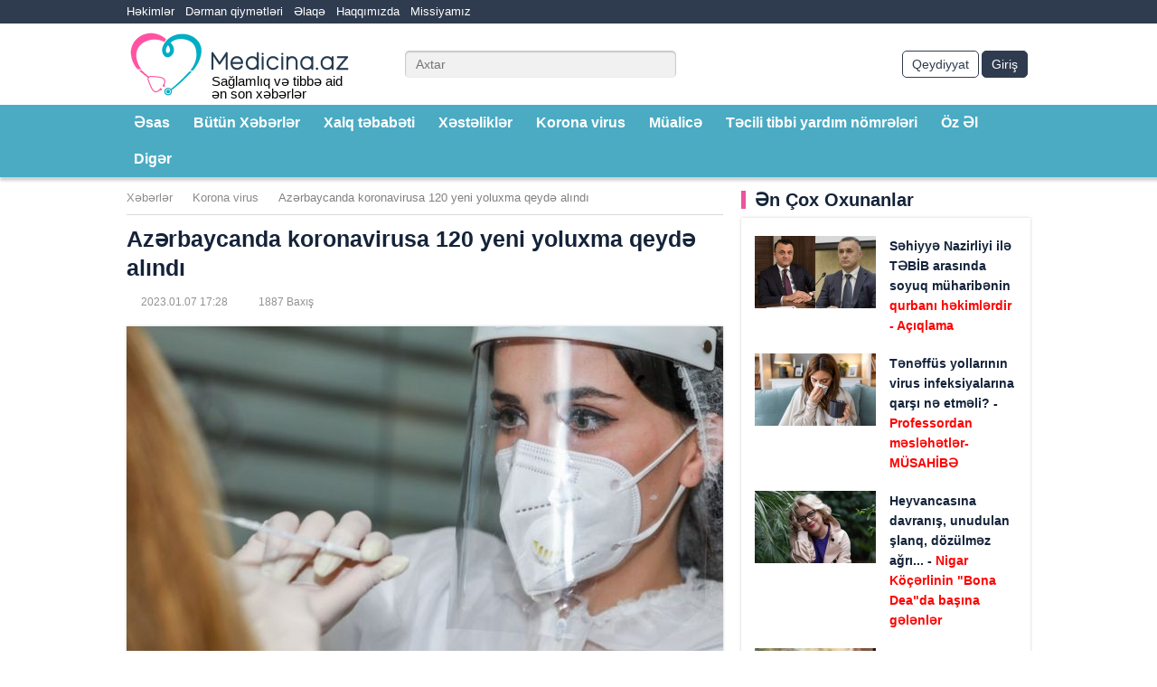

--- FILE ---
content_type: text/html; charset=UTF-8
request_url: https://www.medicina.az/azerbaycanda-koronavirusa-120-yeni-yoluxma-qeyde-alindi
body_size: 26946
content:

<!DOCTYPE html>
<html xmlns="http://www.w3.org/1999/xhtml" itemscope itemtype="http://schema.org/WebPage"
      xmlns:fb="https://www.facebook.com/2008/fbml" lang="az"
      xml:lang="az">
<head>
    <title>Medicina.az - Azərbaycanda koronavirusa 120 yeni yoluxma qeydə alındı</title>
    <meta charset="utf-8">
        <meta name="viewport" content="width=device-width, initial-scale=1.0">
    <meta name="description"
          content="Azərbaycanda koronavirus (COVID-19) infeksiyasına son sutkada 120 yeni yoluxma faktı qeydə alınıb, 91 nəfər müalicə olunaraq sağalıb">
    <meta name="keywords"
          content="Azərbaycanda,koronavirusa,120,yeni,yoluxma,qeydə,alındı,"/>
    <meta name="copyright" content="Medicina.az">
    <meta name="language" content="az">
    <meta name="robots" content="index,follow"/>
    <meta name="url" content="https://www.medicina.az">
    <link rel="shortcut icon" href="https://www.medicina.az/uploads/settings/2019-10-27-13-15-13RsgL77Zd5RS1cBbis87z_file.ico"/>
    <link rel="icon" href="https://www.medicina.az/uploads/settings/2019-10-27-13-15-13RsgL77Zd5RS1cBbis87z_file.ico" type="image/x-icon"/>
    <!-- for Google -->
    <meta name="author" content="Medicina.az">
    <meta name="copyright" content="https://www.medicina.az/">
    <!-- for Facebook -->
    <meta property="og:title" content="Azərbaycanda koronavirusa 120 yeni yoluxma qeydə alındı">
    <meta property="og:type" content="article">
    <meta property="og:image" content="https://www.medicina.az/uploads/news/2023-01-07-17-28-05yvUI4dbEsstGjrwFHbym_file.jpg">
    <meta property="og:url" content="https://www.medicina.az/azerbaycanda-koronavirusa-120-yeni-yoluxma-qeyde-alindi">
    <meta property="og:description"
          content="Azərbaycanda koronavirus (COVID-19) infeksiyasına son sutkada 120 yeni yoluxma faktı qeydə alınıb, 91 nəfər müalicə olunaraq sağalıb">
    <!-- for Twitter -->
    <meta name="twitter:card" content="article">
    <meta name="twitter:title" content="Azərbaycanda koronavirusa 120 yeni yoluxma qeydə alındı">
    <meta name="twitter:description"
          content="Azərbaycanda koronavirus (COVID-19) infeksiyasına son sutkada 120 yeni yoluxma faktı qeydə alınıb, 91 nəfər müalicə olunaraq sağalıb">
    <meta name="twitter:keywords"
          content="Azərbaycanda,koronavirusa,120,yeni,yoluxma,qeydə,alındı,">
    <meta name="twitter:image" content="https://www.medicina.az/uploads/news/2023-01-07-17-28-05yvUI4dbEsstGjrwFHbym_file.jpg">
    <meta name="theme-color" content="#02adc4">
    <meta name="msapplication-navbutton-color" content="#02adc4">
    <meta name="apple-mobile-web-app-status-bar-style" content="#02adc4">
        <!--[if lt IE 9]>
    <script src="js/html5shiv.js"></script>
    <script src="js/respond.min.js"></script>
    <![endif]-->
    <script src="https://www.medicina.az/assets/default/home/js/jquery.js?v=1/"></script>
    <script type="text/javascript">
        var csrf_token = '';
        setInterval(function () {
            csrf_token = Cookies.get('ajax_csrf_token');
        }, 1);
    </script>
    <style type="text/css">body,html{min-height:100%}.sabitsag,.sabitsol{position:fixed!important;top:0!important;right:0;z-index:999!important;left:0}.captcha{display:flex;flex-direction:row}.captcha_image{max-width:80px!important}.captcha_input{all:unset!important;border:1px solid #ddd!important;margin-left:10px!important;width:80px!important;color:#0582cb!important;padding:5px!important}.captcha_reload{display:flex!important;align-items:center!important;justify-content:center!important;font-size:25px!important;margin-left:10px!important}.derman-etrafli,.doctorcat,.lang{font-weight:600;font-size:15px}.owl-carousel,.owl-carousel .owl-item{-webkit-tap-highlight-color:transparent}.b-slider .slider-info h2,.custom-t,.gform,.w-title,table td,table th{text-align:center}.mini-posts-bottom .post-info .h-wr,.mini-posts-top .post-info .h-wr,.post-item .post-info .h-wr,.s-posts .s-post-item .post-info .post-title .h-wr,.top-news .post-info .h-wr{word-break:break-word;overflow:hidden}a,abbr,acronym,address,applet,article,aside,audio,b,big,blockquote,body,canvas,caption,center,cite,code,dd,del,details,dfn,div,dl,dt,em,embed,fieldset,figcaption,figure,footer,form,h1,h2,h3,h4,h5,h6,header,hgroup,html,i,iframe,img,ins,kbd,label,legend,li,mark,menu,nav,object,ol,output,p,pre,q,ruby,s,samp,section,small,span,strike,strong,sub,summary,sup,table,tbody,td,tfoot,th,thead,time,tr,tt,u,ul,var,video{margin:0;padding:0;border:0;font-size:100%;font:inherit;vertical-align:baseline}#tab1,.b-item iframe,.b-item img,.header .logo a,.no-js .owl-carousel,.owl-carousel.owl-loaded,article,aside,details,figcaption,figure,footer,header,hgroup,menu,nav,section{display:block}ol,ul{list-style:none}blockquote,q{quotes:none}blockquote:after,blockquote:before,q:after,q:before{content:'';content:none}table{border-spacing:0;border:1px solid #ccc;border-collapse:collapse;margin:0;padding:0;width:100%;table-layout:fixed}html{height:100%}body{overflow-wrap:break-word}html,html a{-webkit-font-smoothing:antialiased}body,button,input,select,textarea{font:14px/1.5 'Open Sans',Arial,Helvetica,sans-serif;color:#000;outline:0}a{outline:0;color:#000;text-decoration:none}a img{border:0}h1,h2,h3,h4,h5{line-height:normal;font-weight:400;text-rendering:optimizeLegibility}h1{font-size:23px}h2{font-size:21px}h3{font-size:20px}h4{font-size:18px}h5{font-size:16px}table caption{font-size:1.5em;margin:.5em 0 .75em}table tr{background-color:#f8f8f8;border:1px solid #ddd;padding:.35em}table td,table th{padding:.625em}table th{font-size:.85em;letter-spacing:.1em;text-transform:uppercase}@media screen and (max-width:600px){table{border:0}table caption{font-size:1.3em}table thead{border:none;clip:rect(0 0 0 0);height:1px;margin:-1px;overflow:hidden;padding:0;position:absolute;width:1px}table tr{border-bottom:3px solid #ddd;display:block;margin-bottom:.625em}table td{border-bottom:1px solid #ddd;display:block;font-size:.8em;text-align:right}table td::before{content:attr(data-label);float:left;font-weight:700;text-transform:uppercase}table td:last-child{border-bottom:0}}.sp1,.sp2{width:20px}.attr{display:none;background:#4aabc3;color:#fff;font-size:15px;padding:5px;border:5px solid #ddd}.search-button-derman{padding:4px 10px;border-radius:5px;border:none;font-size:14px;line-height:20px;color:#fff;background:red;cursor:pointer}.derman-etrafli{margin:5px;color:red;cursor:pointer}.lang{border:none;margin:0 15px;padding:0;background:#2f3c4f;color:#fff}.sabitsol{margin:0!important}.sabitsag{margin-left:510px!important}.doctorcat{right:5px;position:absolute;bottom:-15px;color:#ff53a2}.alldoctornews,.gform,.leftbottombanner .leftbottombannerrelative,.logo a,.section,.top-menu .centered,.w-title,.x-row,.xsayt{position:relative}.glabel,b,strong{font-weight:700}.alldoctornews{float:right;padding:4px 10px;display:block;border-radius:5px;border:1px solid #2f3c4f;font-size:14px;line-height:20px;background:#fff;cursor:pointer;margin-right:5px}.gbutton,.load_more_button,.more-posts a{display:inline-block;background-color:#fff;vertical-align:top}.gbutton,.glabel{font-size:18px;margin:10px}.lang_image{border-radius:50%;margin:-4px}.reg_cats{margin-left:10px}.select2-container{width:101.5%!important}.select2-selection--multiple{border:1px solid #ff53a2!important}.ginput{width:100%;border:1px solid #ff53a2;padding:10px;margin:10px;border-radius:8px}.glabel{color:#4aabc3}.gbutton,.mini-posts-bottom a:hover .post-info .post-title,.post-item a:hover .post-info .post-title,.s-caption h3,.s-posts a:hover .post-info .post-title,.top-news a:hover .post-info .post-title{color:#ec549e}.gbutton{line-height:24px;padding:3px 15px;border-radius:4px;border:1px solid #ec549e;font-weight:600}.gform{width:50%;margin:auto;min-height:350px;border:1px solid #ccc;padding:5%}.load_more_button,.more-posts a{font-size:18px;line-height:24px;padding:3px 15px;border-radius:4px;color:#ec549e;border:1px solid #ec549e;font-weight:600}.top-news ul li .top-news-item a img{width:137px;height:100%;float:left}.header .logo h1,.header .logo h2,.header .logo span{font-size:15px;position:absolute;bottom:0;left:94px;line-height:14px}*{box-sizing:border-box;-webkit-box-sizing:border-box;-moz-box-sizing:border-box}@font-face{font-family:'Open Sans';src:url(/assets/default/home/fonts/subset-OpenSans-Regular.eot);src:url(/assets/default/home/fonts/subset-OpenSans-Regular.eot?#iefix) format('embedded-opentype'),url(/assets/default/home/fonts/subset-OpenSans-Regular.woff2) format('woff2'),url(/assets/default/home/fonts/subset-OpenSans-Regular.woff) format('woff'),url(/assets/default/home/fonts/subset-OpenSans-Regular.ttf) format('truetype'),url(/assets/default/home/fonts/subset-OpenSans-Regular.svg#OpenSans-Regular) format('svg');font-weight:400;font-style:normal}@font-face{font-family:'Open Sans';src:url(/assets/default/home/fonts/subset-OpenSans-SemiBold.eot);src:url(/assets/default/home/fonts/subset-OpenSans-SemiBold.eot?#iefix) format('embedded-opentype'),url(/assets/default/home/fonts/subset-OpenSans-SemiBold.woff2) format('woff2'),url(/assets/default/home/fonts/subset-OpenSans-SemiBold.woff) format('woff'),url(/assets/default/home/fonts/subset-OpenSans-SemiBold.ttf) format('truetype'),url(/assets/default/home/fonts/subset-OpenSans-SemiBold.svg#OpenSans-SemiBold) format('svg');font-weight:600;font-style:normal}@font-face{font-family:'Open Sans';src:url(/assets/default/home/fonts/subset-OpenSans-Bold.eot);src:url(/assets/default/home/fonts/subset-OpenSans-Bold.eot?#iefix) format('embedded-opentype'),url(/assets/default/home/fonts/subset-OpenSans-Bold.woff2) format('woff2'),url(/assets/default/home/fonts/subset-OpenSans-Bold.woff) format('woff'),url(/assets/default/home/fonts/subset-OpenSans-Bold.ttf) format('truetype'),url(/assets/default/home/fonts/subset-OpenSans-Bold.svg#OpenSans-Bold) format('svg');font-weight:700;font-style:normal}.alphlist ul li a,.dot-2 .owl-dots-h .owl-dot span:after,.mini-posts-bottom a .post-info .post-title,.more-posts a,.nav-1 .owl-dots .owl-dot,.navigation ul li a,.post-item a .post-title,.s-posts .post-info .post-title,.sub-menu ul li a,.tab-section .tab-header ul li a,.top-news a .post-info .post-title,.tr{-webkit-transition:.3s;-moz-transition:.3s;transition:.3s}.xsayt{overflow:hidden}.centered{width:1160px;margin:0 auto}.centered:after,.clr:after,.doctors:after,.header:after,.section:after,.x-row:after{display:block;content:"";clear:both}.w-section{padding:30px 0}.w-title{color:#333;font-size:30px;margin-bottom:20px;font-weight:600;line-height:40px;padding-bottom:10px}.w-title:after{position:absolute;width:80px;border-bottom:3px solid #4aabc3;content:"";bottom:0;left:0;right:0;margin:auto}.m-title{font-weight:600;color:#14233a;font-size:20px;line-height:1;margin-bottom:10px;border-left:5px solid #ec549e;padding-left:10px}.pt-0{padding-top:0}.w-300{width:300px}.alphacontentlist ul li,.mb-20,.mb-f-20:first-child{margin-bottom:20px}.page-a{padding:15px 0 0}.x-row{margin:0 -10px}.col-x-3{width:25%}.col-x-4{width:33.3333333333%}.col-x-6{width:50%}.col-x-8{width:66.6666666666%}.col-x-3,.col-x-4,.col-x-6,.col-x-8{float:left;padding:0 10px}.absolute-col{float:none;position:absolute}.absolute-col-center{left:33.3333333333%}.absolute-col-right,.owl-carousel.nav-1 .owl-nav .owl-next{right:0}.absolute-col-left,.owl-carousel.nav-1 .owl-nav .owl-prev{left:0}.absolute-col-height{top:0;bottom:0}.b-item,.box-shadow-set{-webkit-box-shadow:0 0 3px 0 rgba(0,0,0,.2);-moz-box-shadow:0 0 3px 0 rgba(0,0,0,.2);box-shadow:0 0 3px 0 rgba(0,0,0,.2)}.doctor-social,.f-right,.footer-top .f-social,.header .header-bottom-right,.header .header-top .header-top-right,.header .header-top .header-top-right .h-social,.pull-right{float:right}.header{position:relative;-webkit-box-shadow:2px 2px 3px 2px rgba(0,0,0,.18);-moz-box-shadow:2px 2px 3px 2px rgba(0,0,0,.18);box-shadow:2px 2px 3px 2px rgba(0,0,0,.18);z-index:9999;background-color:#fff}.header .header-top{overflow:hidden;background-color:#2f3c4f;padding:3px 0}.doctor-r,.f-left,.footer-logo,.header .header-top .header-top-left,.header .logo{float:left}.header .header-top .header-top-left .h-menu,.s-posts .s-post-item .post-info-wrap,.s-slider .slider-info span{overflow:hidden}.header .header-top .header-top-left .h-menu ul li{float:left;font-size:13px;line-height:20px;margin-right:12px}.header .header-top .header-top-left .h-menu ul li a{display:block;color:#fff}.header .header-top .header-top-right .h-social ul li{float:left;margin-left:10px}.header .header-top .header-top-right .h-social ul li a{display:block;width:14px;height:14px;margin:3px 0;background-size:cover}.header .header-top .header-top-right .h-social ul li.facebook a{background-image:url(/assets/default/home/images/facebook.svg)}.header .header-top .header-top-right .h-social ul li.twitter a{background-image:url(/assets/default/home/images/twitter.svg)}.header .header-top .header-top-right .h-social ul li.instagram a{background-image:url(/assets/default/home/images/instagram.svg)}.header .header-top .header-top-right .h-social ul li.youtube a{background-image:url(/assets/default/home/images/youtube-d.svg)}.header .header-bottom{overflow:hidden;padding:5px 0}.header .logo img{height:80px;display:block}.header .s-search{float:left;margin:25px 30px 25px 0}.header .s-search .s-search-wrap{position:relative;width:300px}.header .s-search .s-search-wrap input{width:100%;background-color:#f1f1f1;border:none;border-radius:5px;height:30px;box-shadow:inset 0 1px 1px 1px rgba(162,162,162,.5);font-size:14px;line-height:1;padding:0 34px 0 12px;color:#2f3c4f}.header .s-search .s-search-wrap button{position:absolute;width:18px;height:18px;top:0;bottom:0;margin:auto;right:8px;background-size:cover;background-image:url(/assets/default/home/images/search.svg);border:none;padding:0;background-color:transparent;cursor:pointer}.header .login-register{float:right;overflow:hidden;margin:25px 0}.header .login-register a{padding:4px 10px;float:left;display:block;position:relative;border-radius:5px;border:1px solid #2f3c4f;font-size:14px;line-height:20px}.header .login-register a.login-b,.related-tabs-header ul li.active a{background-color:#2f3c4f;color:#fff}.header .login-register a.register-b{color:#2f3c4f}.login-register a{margin-right:3px}.header .login-register a:before{content:"";position:absolute;width:14px;height:14px;top:0;bottom:0;margin:auto;left:10px;background-size:cover}.sub-menu ul li a:hover,.top-menu{background-color:#4aabc3}.top-menu-wrap>ul>li{float:left;margin-right:10px}.top-menu-wrap>ul>li>a>h2{font-size:16px;font-weight:600;display:block;line-height:24px}.top-menu-wrap>ul>li>a{display:block;color:#fff;font-size:16px;line-height:24px;padding:8px;font-weight:600;position:relative;-webkit-transform:perspective(1px) translateZ(0);transform:perspective(1px) translateZ(0);box-shadow:0 0 1px transparent;-webkit-transition-property:color;transition-property:color;-webkit-transition-duration:.3s;transition-duration:.3s}.top-menu-wrap>ul>li>a:before{content:"";position:absolute;z-index:-1;top:0;bottom:0;left:0;right:0;background:#2f3c4f;-webkit-transform:scaleX(0);transform:scaleX(0);-webkit-transform-origin:50%;transform-origin:50%;-webkit-transition-property:transform;transition-property:transform;-webkit-transition-duration:.3s;transition-duration:.3s;-webkit-transition-timing-function:ease-out;transition-timing-function:ease-out}.top-menu-wrap>ul>li:hover>a:before{-webkit-transform:scaleX(1);transform:scaleX(1)}.sub-menu{display:none;position:absolute;width:100%;left:0;background-color:#2f3c4f}.sub-menu ul{margin:10px 0;overflow:hidden}.sub-menu ul li{float:left;width:25%;padding:0 10px;margin:0}.sub-menu ul li a{color:#fff;display:inline-block;vertical-align:top;font-size:16px;line-height:24px;font-weight:600;padding:4px 8px;margin-bottom:5px;border-radius:5px}.sub-menu ul li a h3{font-size:16px;line-height:24px;font-weight:600}.reklamsag,.reklamsol{position:absolute;top:423px;height:100%}.reklamsolsag{display:flex;flex-direction:row;justify-content:center;z-index:1}.reklamsol{margin-right:1330px}.reklamsag{margin-left:1330px}.main-slider{width:67%;margin-right:20px;padding-right:10px}.nav-1 .owl-nav{opacity:0;-webkit-transition:.3s;-moz-transition:.3s;-ms-transition:.3s;-o-transition:.3s;transition:.3s}.nav-1 .owl-nav [class*=owl-]{position:absolute;z-index:1;top:50%;margin-top:-38px;background-color:rgba(255,255,255,.7);padding:12px 7px}.owl-carousel.nav-1 .owl-nav [class*=owl-]:before{content:"";display:block;width:20px;height:20px;background-size:cover;background-position:0 0}.owl-nav .owl-prev:before{background-image:url(/assets/default/home/images/prev.svg)}.owl-nav .owl-next:before{background-image:url(/assets/default/home/images/next.svg)}.dot-2 .owl-dots-h .owl-dot.active span:after,.dot-2 .owl-dots-h .owl-dot:hover span:after,.main-slider-wrap:hover .owl-nav,.s-slider-wrap:hover .owl-nav{opacity:1}.dot-1 .owl-dots{background-color:#4aabc3;counter-reset:dots;overflow:hidden}.dot-1 .owl-dots .owl-dot{float:left;width:8.3333333333%;background-color:transparent;font-weight:700;font-size:16px;line-height:24px;padding:4px 0;color:#fff}.dot-1 .owl-dots .owl-dot.active,.dot-1 .owl-dots .owl-dot:hover{background-color:rgba(0,0,0,.3)}.dot-1 .owl-dots .owl-dot:before{counter-increment:dots;content:counter(dots)}.owl-carousel{display:none;width:100%;position:relative;z-index:1}.owl-carousel .owl-stage{position:relative;-ms-touch-action:pan-Y;touch-action:manipulation;-moz-backface-visibility:hidden}.owl-carousel .owl-stage:after{content:".";display:block;clear:both;visibility:hidden;line-height:0;height:0}.owl-carousel .owl-stage-outer{position:relative;overflow:hidden;-webkit-transform:translate3d(0,0,0)}.owl-carousel .owl-item,.owl-carousel .owl-wrapper{-webkit-backface-visibility:hidden;-moz-backface-visibility:hidden;-ms-backface-visibility:hidden;-webkit-transform:translate3d(0,0,0);-moz-transform:translate3d(0,0,0);-ms-transform:translate3d(0,0,0)}.owl-carousel .owl-item{position:relative;min-height:1px;float:left;-webkit-backface-visibility:hidden;-webkit-touch-callout:none}.doctors .doctor-item .doctor-image img,.owl-carousel .owl-item img,.post-image img{display:block;width:100%}.owl-carousel .owl-dots.disabled,.owl-carousel .owl-nav.disabled,.tab-panel,.x-nav{display:none}.owl-carousel .owl-dot,.owl-carousel .owl-nav .owl-next,.owl-carousel .owl-nav .owl-prev{cursor:pointer;-webkit-user-select:none;-khtml-user-select:none;-moz-user-select:none;-ms-user-select:none;user-select:none}.owl-carousel .owl-nav button.owl-next,.owl-carousel .owl-nav button.owl-prev,.owl-carousel button.owl-dot{color:inherit;border:none;font:inherit}.owl-carousel.owl-loading{opacity:0;display:block}.owl-carousel.owl-hidden{opacity:0}.owl-carousel.owl-refresh .owl-item{visibility:hidden}.owl-carousel.owl-drag .owl-item{-ms-touch-action:pan-y;touch-action:pan-y;-webkit-user-select:none;-moz-user-select:none;-ms-user-select:none;user-select:none}.owl-carousel.owl-grab{cursor:move;cursor:grab}.owl-height{transition:height .5s ease-in-out}.side-list{position:absolute;width:34%;top:0;right:-10px;height:100%}.side-list .side-list-wrap{position:absolute;width:100%;top:-5px;bottom:-5px;overflow:hidden}.side-list .side-list-item{height:50%;padding:5px 0}.side-list .side-list-item a{display:block;height:100%;position:relative}.absolute-col-height .post-item,.absolute-col-height .post-item .post-image,.absolute-col-height .post-item .post-image img,.absolute-col-height .post-item a,.mini-posts,.mini-posts-bottom ul,.mini-posts-top a .post-image,.side-list .side-list-item .side-list-image,.top-news>ul{height:100%}.side-list .side-list-item .side-list-image img{width:100%;height:100%;display:block;object-fit:cover}.side-list .side-list-item .side-list-info{padding:25px 12px 12px;color:#fff;width:100%;overflow:hidden;position:absolute;z-index:5;bottom:0;left:0;background:0 0;background:-webkit-gradient(linear,left top,left bottom,from(transparent),to(#000));background:linear-gradient(180deg,transparent 0,#000)}.side-list .side-list-item .side-list-title{font-size:19px;line-height:26px;font-weight:700}.b-item.w-320{width:320px}.f-center{margin:0 auto}.custom-t{font-weight:700;height:100px;line-height:40px;background-color:#4aabc3;color:#fff;font-size:30px;padding:10px 0}.post-item{-webkit-box-shadow:5px 5px 5px 5px rgba(0,0,0,.2);-moz-box-shadow:5px 5px 5px 5px rgba(0,0,0,.2);box-shadow:5px 5px 5px 5px rgba(0,0,0,.2)}.post-item a{display:block;position:relative}.post-item .post-info{height:80px;display:table;width:100%;background-color:#fff}.post-item .post-info .post-title{color:#14233a;font-size:16px;line-height:26px;padding:0 15px;font-weight:700;display:table-cell;vertical-align:middle}.post-item .post-info .h-wr{max-height:80px}.post-item .post-info-absolute{width:100%;display:block;position:absolute;bottom:0;left:0;z-index:5;text-shadow:1px 1px 1px rgba(0,0,0,.45);padding:0 20px 20px}.post-item .post-info-absolute:before{content:"";width:100%;height:100%;position:absolute;left:0;bottom:0;z-index:4;background:0 0;background:-webkit-gradient(linear,left top,left bottom,from(transparent),to(#000));background:linear-gradient(180deg,transparent 0,#000)}.post-item .post-info-absolute .post-title{color:#fff;font-weight:700;font-size:22px;line-height:30px;position:relative;z-index:6}.absolute-col .post-item .post-image img{object-fit:cover}.s-caption{padding-left:20px}.s-caption h3{font-size:22px;line-height:36px;margin:0;font-weight:700}.top-news{border-top:1px solid #c9c9c9;position:absolute;top:36px;bottom:0;left:10px;right:10px}.top-news-a{top:-15px;padding-bottom:35px}.top-news-a ul li{height:23%!important}.top-news-a ul li .top-news-item a>img{width:33%!important}.top-news-a .post-info .post-title{font-size:14px!important}.five .mini-posts-bottom ul li,.top-news ul li{height:20%}.top-news ul li .top-news-item{padding-top:20px;height:100%}.top-news ul li .top-news-item a{display:block;height:100%;overflow:hidden}.top-news ul li .top-news-item a>img{width:auto;height:100%;float:left}.mini-posts-bottom .post-info-wrap,.top-news .post-info-wrap{overflow:hidden;height:100%}.mini-posts-bottom .post-info,.top-news .post-info{height:100%;display:table;width:100%;background-color:#fff}.top-news .post-info .post-title{color:#14233a;font-size:15px;line-height:24px;padding:0 15px;font-weight:700;display:table-cell;vertical-align:middle}.top-news .post-info .h-wr{max-height:72px}.dot-2 .owl-dots-h{margin:6px -3px 0}.dot-2 .owl-dots-h .owl-dot{padding:0 3px;background:0 0;cursor:pointer;-webkit-user-select:none;-khtml-user-select:none;-moz-user-select:none;-ms-user-select:none;user-select:none;border:0;display:block;float:left;position:relative}.dot-2 .owl-dots-h .owl-dot span{display:block;width:100%;height:100%;background-size:cover;background-position:center center;position:relative;padding-top:100%}.dot-2 .owl-dots-h .owl-dot span:after{content:"";width:100%;height:4px;position:absolute;left:0;bottom:-6px;background:#ec549e;opacity:0}.s-slider-wrap.nav-1 .owl-nav [class*=owl-]{margin-top:-22px}.slider-info{position:absolute;top:0;left:0;width:100%;height:100%;z-index:9}.b-slider.dot-2 .owl-dots-h .owl-dot span:before,.icon-gallery,.icon-video{width:36px;background-repeat:no-repeat;position:absolute}.mini-posts-top a:before,.slider-info:before{content:"";width:100%;height:50%;position:absolute;left:0;bottom:0;z-index:4;background:0 0;background:-webkit-gradient(linear,left top,left bottom,from(transparent),to(#000));background:linear-gradient(180deg,transparent 0,#000)}.slider-info h6{z-index:10;padding:15px 20px;position:absolute;color:#fff;font-weight:700;left:0;right:0;bottom:10px;font-size:28px;line-height:34px}.b-slider .main-slider-item .icon-video{width:44px;height:44px;top:50%;left:50%;margin-top:-22px;margin-left:-22px}.b-slider.dot-2 .owl-dots-h .owl-dot span{padding-top:65%}.b-slider.dot-2 .owl-dots-h .owl-dot span:before{content:"";height:36px;display:block;background-size:cover;background-image:url(/assets/default/home/images/video-icon.svg);top:50%;left:50%;margin-left:-18px;margin-top:-18px}.b-slider.dot-2 .owl-dots-h .owl-dot span:after,.breadcrumbs ul li:first-child:before{content:none}.mini-posts-top{height:39%}.mini-posts-top a{display:block;position:relative;height:100%}.mini-posts-bottom ul li .mini-post-item a .post-image img,.mini-posts-top a .post-image img{height:100%;object-fit:cover}.mini-posts-top .post-info-absolute{width:100%;height:43%;overflow:hidden;position:absolute;z-index:5;bottom:0;left:0}.mini-posts-top .post-info{height:100%;display:table;width:100%}.mini-posts-top .post-info .post-title{color:#fff;font-size:17px;line-height:24px;padding:0 10px;font-weight:700;display:table-cell;vertical-align:middle}.mini-posts-top .post-info .h-wr{max-height:48px}.icon-gallery{height:30px;display:block;background-size:contain;background-image:url(/assets/default/home/images/gallery-icon.svg)}.icon-video{height:36px;display:block;background-size:cover;background-image:url(/assets/default/home/images/video-icon.svg)}.mini-posts-top .icon-gallery,.mini-posts-top .icon-video{top:10px;left:10px}.mini-posts-bottom{height:100%;padding-top:12px;background-color:#fff}.five .mini-posts-bottom{padding-top:20px}.multi .mini-posts-bottom{height:61%}.multi .mini-posts-bottom ul li{height:33.3333333333%}.mini-posts-bottom ul li .mini-post-item{padding-bottom:12px;height:100%}.five .mini-posts-bottom ul li .mini-post-item,.s-posts .s-post-item{padding-bottom:20px}.mini-posts-bottom ul li .mini-post-item a{overflow:hidden;display:block;padding:0 15px;height:100%}.mini-posts-bottom ul li .mini-post-item a .post-image{position:relative;width:40%;float:left;height:100%}.mini-posts-bottom .post-info .post-title,.s-posts .s-post-item .post-info .post-title{color:#14233a;font-size:14px;line-height:22px;padding:0 0 0 15px;font-weight:700;display:table-cell;vertical-align:middle}.mini-posts-bottom .post-info .h-wr{max-height:66px}.mini-posts-bottom ul li .icon-gallery{top:50%;left:50%;margin-top:-15px;margin-left:-18px}.mini-posts-bottom ul li .icon-video{top:50%;left:50%;margin-top:-18px;margin-left:-18px}.footer{background-color:#2f3c4f;border-top:1px solid #516075}.footer-top{padding:10px 0;overflow:hidden}.footer-logo img{display:block;height:60px}.footer-top .f-social ul li{float:left;margin-left:15px}.footer-top .f-social ul li a{display:block;width:24px;height:24px;margin:18px 0;background-size:cover}.footer-top .f-social ul li.facebook a{background-image:url(/assets/default/home/images/fb-footer.svg)}.footer-top .f-social ul li.twitter a{background-image:url(/assets/default/home/images/tw-footer.svg)}.footer-top .f-social ul li.instagram a{background-image:url(/assets/default/home/images/ins-footer.svg)}.footer-top .f-social ul li.youtube a{background-image:url(/assets/default/home/images/yt-footer.svg)}.footer-bottom{padding-bottom:10px;overflow:hidden}.footer-bottom .copy{float:left;color:#b5becc;font-size:13px;line-height:16px}.footer-bottom .f-menu{overflow:hidden;float:right}.footer-bottom .f-menu ul li{float:left;font-size:13px;line-height:16px;margin-left:12px}.footer-bottom .f-menu ul li a{display:block;color:#b5becc}.full-post,.medicine,.static-page{margin:0 -10px 20px}.full-post:after,.medicine:after,.static-page:after{content:"";display:block;clear:both}.full-post-wrap,.medicine-wrap,.static-page-wrap{float:left;width:66.6666666666%;padding:0 10px}.breadcrumbs{overflow:hidden;margin-bottom:10px;border-bottom:1px solid #d8d9dc}.breadcrumbs ul li{float:left;position:relative;padding-left:22px;font-size:13px;line-height:16px;margin-bottom:10px}.breadcrumbs ul li:first-child{padding-left:0}.breadcrumbs ul li:before{content:"";display:block;width:8px;height:8px;background-size:cover;position:absolute;top:0;bottom:0;left:7px;margin:auto;background-image:url(/assets/default/home/images/breadcrumb.svg)}.breadcrumbs ul li a{display:block;color:#8a8a8a}.breadcrumbs ul li a:hover{color:#1d1d1d}.breadcrumbs ul li span{display:block;color:grey}.doctor-r a,.full-post .post-extra ul li:before,.navigation ul,.related-tabs-header ul li a{display:inline-block;vertical-align:top}.full-post .full-post-title{font-size:25px;line-height:32px;font-weight:700;margin-bottom:10px;color:#14233a}.full-post .full-post-image{margin-bottom:15px}.full-post .full-post-image img{display:block;width:100%;box-shadow:0 0 3px 0 rgba(0,0,0,.2)}.full-post .full-post-bottom{padding-bottom:12px;border-bottom:1px solid #d8d9dc;margin-bottom:15px}.full-post .full-post-article{font-size:16px;line-height:24px;color:#1e1e1e;margin-bottom:15px}.full-post .full-post-article a{color:#4aabc3}.full-post .full-post-article embed,.full-post .full-post-article iframe,.full-post .full-post-article img{max-width:100%}.full-post .post-extra{overflow:hidden;margin:0 0 15px}.full-post .post-extra ul li{font-size:12px;line-height:20px;height:20px;margin:2px 18px 2px 0;position:relative;color:#929292;float:left}.full-post .post-extra ul li:before{content:"";width:12px;height:12px;margin:3px 4px 0 0;background-size:cover}.post-extra ul li.date:before{background-image:url(/assets/default/home/images/date.svg)}.post-extra ul li.view:before{background-image:url(/assets/default/home/images/view.svg)}.related-tabs-header{overflow:hidden;margin-bottom:15px}.related-tabs-header ul li{float:left;width:50%}.related-tabs-header ul li.v1{text-align:left;padding-right:5px}.related-tabs-header ul li.v2{text-align:right;padding-left:5px}.related-tabs-header ul li a{text-align:left;padding:5px 10px;background-color:#d9d9d9;color:#8b8b8b;font-weight:700;font-size:16px;line-height:24px;border-radius:3px}.sidebar{width:33.3333333333%;float:left;padding:0 10px;position:relative}.s-posts{padding-top:20px;background-color:#fff;-webkit-box-shadow:0 0 3px 0 rgba(0,0,0,.2);-moz-box-shadow:0 0 3px 0 rgba(0,0,0,.2);box-shadow:0 0 3px 0 rgba(0,0,0,.2)}.s-posts .s-post-item a{overflow:hidden;display:block;padding:0 15px}.s-posts .s-post-item .post-image{float:left;height:80px}.s-posts .s-post-item .post-image img{height:100%;width:auto}.s-posts .s-post-item .post-info{height:80px;display:table}.category .m-title{font-size:22px}.for-cat .post-item .post-info .h-wr{max-height:none}.for-cat .col-x-4:nth-child(3n+1),.for-cat .col-x-6:nth-child(odd){clear:both}.navigation{text-align:center;overflow:hidden;margin-bottom:15px}.navigation ul{overflow:hidden}.navigation ul li{float:left;margin:3px 3px 5px}.navigation ul li a,.navigation ul li span{min-width:26px;font-size:14px;height:26px;display:block;line-height:26px;padding:0 5px;color:#fff;border-radius:3px;font-weight:700;position:relative}.navigation ul li a{background-color:#2f3c4f}.alphlist ul li a:hover,.more-posts a:hover,.navigation ul li a:hover,.navigation ul li span{background-color:#ec549e}.navigation ul li a.icp{padding:7px 5px}.navigation ul li a.icp:before{content:"";display:block;width:12px;height:12px;margin:0 auto;background-size:cover}.navigation ul li a.icp.first:before,.navigation ul li a.icp.icprev:before{background-image:url(/assets/default/home/images/prev2.svg)}.navigation ul li a.icp.icnext:before,.navigation ul li a.icp.last:before{background-image:url(/assets/default/home/images/next2.svg)}.navigation ul li a.icp.first{padding:0 6px 0 18px}.navigation ul li a.icp.last{padding:0 18px 0 6px}.navigation ul li a.icp.first:before,.navigation ul li a.icp.last:before{position:absolute;top:0;bottom:0;margin:auto}.navigation ul li a.icp.first:before{left:3px}.navigation ul li a.icp.last:before{right:3px}.alphlist{overflow:hidden;padding:10px 0}.alphlist ul li{margin:0 10px 10px 0;float:left}.alphlist ul li a{display:block;font-size:20px;line-height:24px;padding:4px 0;width:35px;text-align:center;background-color:#4aabc3;font-weight:600;border-radius:5px;color:#fff}.alphacontentlist ul li .actext,.alphacontentlist ul li h2,.static-text{font-size:16px;line-height:24px}.alphacontentlist ul li h2{background-color:#2f3c4f;padding:5px 10px;font-weight:600!important;color:#fff}.alphacontentlist ul li .actext{padding:10px 12px;border:1px solid #d8d9dc;background-color:#fff;border-top:0}.loader-ellips{font-size:20px;position:relative;width:4em;height:1em;margin:10px auto}.loader-ellips__dot{display:block;width:1em;height:1em;border-radius:.5em;background:#555;position:absolute;animation-duration:.5s;animation-timing-function:ease;animation-iteration-count:infinite}.loader-ellips__dot:first-child,.loader-ellips__dot:nth-child(2){left:0}.loader-ellips__dot:nth-child(3){left:1.5em}@keyframes reveal{from{transform:scale(.001)}to{transform:scale(1)}}@keyframes slide{to{transform:translateX(1.5em)}}.loader-ellips__dot:first-child{animation-name:reveal}.loader-ellips__dot:nth-child(2),.loader-ellips__dot:nth-child(3){animation-name:slide}.loader-ellips__dot:nth-child(4){left:3em;animation-name:reveal;animation-direction:reverse}.scroller-status{display:none;padding:20px 0}.scroller-status__message{text-align:center;color:#777}.more-posts{text-align:center;margin-bottom:20px}.more-posts a:hover{color:#fff}.doctors .doctor-item{position:relative;min-height:420px}.doctors .doctor-item>a{overflow:hidden;display:block;border:1px solid #d4d4d4;position:relative;border-radius:4px;background-color:#fff}.doctors .doctor-item .doctor-info{padding:10px 15px 54px}.doctors .doctor-item .doctor-info .doctor-name{font-size:21px;line-height:26px;color:#2f3c4f;overflow:hidden;height:26px;text-overflow:ellipsis;white-space:nowrap;font-weight:600;margin-bottom:10px}.doctors .doctor-item .doctor-info .doctor-prof{color:#4e4e4e;font-size:14px;line-height:18px;margin-bottom:5px}.doctors .doctor-item .doctor-info .doctor-practice{position:relative;padding-left:18px;color:#ec549e;font-size:14px;line-height:20px}.doctors .doctor-item .doctor-info .doctor-practice:before{position:absolute;content:"";width:14px;height:14px;background-size:cover;background-image:url(/assets/default/home/images/stethoscope.svg);left:0;top:0;bottom:0;margin:auto}.doctor-extra{position:absolute;bottom:15px;right:15px;left:15px}.doctor-r a{background-color:#4aabc3;border:1px solid #4aabc3;height:26px;line-height:24px;font-size:13px;color:#fff;border-radius:4px;padding:0 10px}.doctor-social ul li{float:left;margin-left:6px}.doctor-social ul li a{display:block;border:1px solid #4aabc3;border-radius:50%}.doctor-social ul li a:before{display:block;content:"";width:14px;height:14px;background-size:cover;margin:5px}.doctor-social ul li.d-fb a:before{background-image:url(/assets/default/home/images/d-fb.svg)}.doctor-social ul li.d-tw a:before{background-image:url(/assets/default/home/images/d-tw.svg)}.doctor-social ul li.d-ins a:before{background-image:url(/assets/default/home/images/d-ins.svg)}@media only screen and (max-width:1460px){body{min-width:1020px}.centered{width:1020px;padding:0 10px}.centered.page-a{padding:15px 10px 0}.reklamsol{right:1215px;top:210px}.reklamsag{left:1215px;top:210px}}.new_content td,.new_content th{border:1px solid #ddd;padding:8px}.new_content tr:nth-child(2n){background-color:#f2f2f2}.new_content tr:hover{background-color:#ddd}.new_content th{padding-top:12px;padding-bottom:12px;text-align:left;background-color:#4caf50;color:#fff}.comments .pagination li{float:left;margin:5px;color:green;padding:5px}.comments li{font-size:15px;font-weight:600}.comments li span{font-size:20px;width:100%;font-weight:600}.comments ul{padding:10px}.comments label{cursor:pointer;padding:5px;border:1px solid #797c9f4d;border-radius:15px;color:#ff53a2}.comments input,.comments textarea{width:100%;margin:5px;border-radius:10px;padding:5px;border:1px solid #4aabc3}.comments .button{width:30%;font-size:20px;font-weight:700;margin:5px;border-radius:10px;background:#ff53a2;color:#fff;border:none;cursor:pointer}.leftbottombanner .leftbottombannerrelative .leftbottombannerclose{position:absolute;width:30px;height:30px;padding:3px;border:1px solid #000;border-radius:50%;top:-15px;right:-15px;text-align:center;color:#000;background:#fff;font-size:15px;font-weight:700;cursor:pointer}.leftbottombannercontent{padding:5px}.leftbottombannercontent *{width:100%;height:290px}.leftbottombanner{position:fixed;left:10px;bottom:10px;border:1px solid #31363c;border-radius:10px;height:300px;width:600px;background:#fff;z-index:1000000000;display:none}.dateDesktop{position:absolute;top:0;right:0;padding:1px 5px;color:#fff;background:#000000b5;font-size:13px!important;font-weight:400}</style>    <link rel="manifest" href="/manifest.json"/>
    <link rel="preload" as="style" onload="this.onload=null;this.rel='stylesheet'"
          href="https://www.medicina.az/assets/default/admin/vendors/select2/dist/css/select2.min.css">
    <script type="application/ld+json"> {
            "@context": "http://schema.org",
            "inLanguage" : "az-AZ",
            "articleSection" : "News",
            "@type": "NewsArticle",
            "genre": "news",
            "isFamilyFriendly": "http://schema.org/True",
            "url": "https://www.medicina.az/azerbaycanda-koronavirusa-120-yeni-yoluxma-qeyde-alindi",
            "publisher": {
                "@type": "Organization",
                "name": "Medicina.az",
                "logo": {
                    "@type": "ImageObject",
                    "url": "https://www.medicina.az/uploads/settings/2019-10-27-13-15-13FloyxEKfjQyxBP7xapNL_file.png",
                    "width": 200,
                    "height": 50
                }
            },
            "author": {
                "@type": "Organization",
                "name": "Medicina.az"
            },
            "headline": "Azərbaycanda koronavirusa 120 yeni yoluxma qeydə alındı",
            "abstract": "",
            "mainEntityOfPage": "https://www.medicina.az/azerbaycanda-koronavirusa-120-yeni-yoluxma-qeyde-alindi",
            "image": "https://www.medicina.az/uploads/news/2023-01-07-17-28-05yvUI4dbEsstGjrwFHbym_file.jpg",
            "articleBody": "Azərbaycanda koronavirusa 120 yeni yoluxma qeydə alındı",
            "datePublished": "2026-01-27T22:18:50+04:00",
            "dateCreated": "2026-01-27T22:18:50+04:00",
            "dateModified": "2026-01-27T22:18:50+04:00"
        }


    </script>
    <script type="application/ld+json">
        {
            "@context": "https://schema.org",
            "@type": "Organization",
            "url": "https://www.medicina.az/",
            "logo": "https://www.medicina.az/uploads/settings/2019-10-27-13-15-13FloyxEKfjQyxBP7xapNL_file.png",
            "address": {
                "@type": "PostalAddress",
                "addressLocality": "Bakı, Azərbaycan",
                "postalCode": "AZ0001",
                "streetAddress": "Baki,Azərbaycan. Nəsimi rayonu, Tbilisi prospekti 76"
            },
            "email": "info@medicina.az,  elchinzahiroglu@gmail.com",
            "faxNumber": "(+99412) 530 61 83",
            "member": [
                {
                    "@type": "Organization"
                }
            ],
            "alumni": [
                {
                    "@type": "Person",
                    "name": "Elchin Zahiroglu"
                }
            ],
            "name": "Medicina.az",
            "telephone": "(+99412) 530 61 83"
        }


    </script>
        <script type="application/ld+json">{"@context":"http:\/\/schema.org","@type":"ItemList","itemListElement":[{"@type":"SiteNavigationElement","position":1,"name":"Bizim kitablar","url":"https:\/\/www.medicina.az\/category\/bizim-kitablar"},{"@type":"SiteNavigationElement","position":2,"name":"Xalq təbabəti","url":"https:\/\/www.medicina.az\/category\/xalq-tebabeti"},{"@type":"SiteNavigationElement","position":3,"name":"Fləş","url":"https:\/\/www.medicina.az\/category\/fles"},{"@type":"SiteNavigationElement","position":4,"name":"Xəstəliklər","url":"https:\/\/www.medicina.az\/category\/xestelikler"},{"@type":"SiteNavigationElement","position":5,"name":"Sanatoriyalar","url":"https:\/\/www.medicina.az\/category\/sanatoriyalar"},{"@type":"SiteNavigationElement","position":6,"name":"Sağlamlıq düsturu","url":"https:\/\/www.medicina.az\/category\/meshurlarin-saglamliq-dusturu"},{"@type":"SiteNavigationElement","position":7,"name":"Korona virus","url":"https:\/\/www.medicina.az\/category\/korona-virus"},{"@type":"SiteNavigationElement","position":8,"name":"Üz-çənə və baş-boyun cərrahiyyəsi","url":"https:\/\/www.medicina.az\/category\/z-cene-ve-bas-boyun-cerrahiyyesi"},{"@type":"SiteNavigationElement","position":9,"name":"Qastroenterologiya","url":"https:\/\/www.medicina.az\/category\/qastroenterologiya"},{"@type":"SiteNavigationElement","position":10,"name":"Loqopediya","url":"https:\/\/www.medicina.az\/category\/loqopediya"},{"@type":"SiteNavigationElement","position":11,"name":"Laboratoriya","url":"https:\/\/www.medicina.az\/category\/laboratoriya"},{"@type":"SiteNavigationElement","position":12,"name":"Massaj","url":"https:\/\/www.medicina.az\/category\/massaj"},{"@type":"SiteNavigationElement","position":13,"name":"Narkologiya","url":"https:\/\/www.medicina.az\/category\/narkologiya"},{"@type":"SiteNavigationElement","position":14,"name":"Nefrologiya","url":"https:\/\/www.medicina.az\/category\/nefrologiya"},{"@type":"SiteNavigationElement","position":15,"name":"Neyrocərrahiyyə","url":"https:\/\/www.medicina.az\/category\/neyrocerrahiyye"},{"@type":"SiteNavigationElement","position":16,"name":"Nevrologiya","url":"https:\/\/www.medicina.az\/category\/nevrologiya"},{"@type":"SiteNavigationElement","position":17,"name":"Kosmetologiya","url":"https:\/\/www.medicina.az\/category\/kosmetologiya"},{"@type":"SiteNavigationElement","position":18,"name":"Kardiologiya","url":"https:\/\/www.medicina.az\/category\/kardiologiya"},{"@type":"SiteNavigationElement","position":19,"name":"Endokrinologiya","url":"https:\/\/www.medicina.az\/category\/endokrinologiya"},{"@type":"SiteNavigationElement","position":20,"name":"Epidemiologiya","url":"https:\/\/www.medicina.az\/category\/epidemiologiya"},{"@type":"SiteNavigationElement","position":21,"name":"Əmizdirmə məsləhətçiləri","url":"https:\/\/www.medicina.az\/category\/emizdirme-meslehetcileri"},{"@type":"SiteNavigationElement","position":22,"name":"Genetika","url":"https:\/\/www.medicina.az\/category\/genetika"},{"@type":"SiteNavigationElement","position":23,"name":"Ginekologiya","url":"https:\/\/www.medicina.az\/category\/ginekologiya"},{"@type":"SiteNavigationElement","position":24,"name":"Hepatologiya","url":"https:\/\/www.medicina.az\/category\/hepatologiya"},{"@type":"SiteNavigationElement","position":25,"name":"Hematologiya","url":"https:\/\/www.medicina.az\/category\/hematologiya"},{"@type":"SiteNavigationElement","position":26,"name":"İmmunologiya","url":"https:\/\/www.medicina.az\/category\/immunologiya"},{"@type":"SiteNavigationElement","position":27,"name":"Oftalmologiya","url":"https:\/\/www.medicina.az\/category\/oftalmologiya"},{"@type":"SiteNavigationElement","position":28,"name":"Onkoginekologiya","url":"https:\/\/www.medicina.az\/category\/onkoginekologiya"},{"@type":"SiteNavigationElement","position":29,"name":"Təbii vasitələrlə müalicə","url":"https:\/\/www.medicina.az\/category\/tebii-vasitelerle-mualice"},{"@type":"SiteNavigationElement","position":30,"name":"Travmatologiya","url":"https:\/\/www.medicina.az\/category\/travmatologiya"},{"@type":"SiteNavigationElement","position":31,"name":"Trixologiya (saç xəstəlikləri)","url":"https:\/\/www.medicina.az\/category\/trixologiya-sac-xestelikleri"},{"@type":"SiteNavigationElement","position":32,"name":"Ürək-damar cərrahiyyəsi","url":"https:\/\/www.medicina.az\/category\/rek-damar-cerrahiyyesi"},{"@type":"SiteNavigationElement","position":33,"name":"Urologiya","url":"https:\/\/www.medicina.az\/category\/urologiya"},{"@type":"SiteNavigationElement","position":34,"name":"Uşaq cərrahiyyəsi","url":"https:\/\/www.medicina.az\/category\/usaq-cerrahiyyesi"},{"@type":"SiteNavigationElement","position":35,"name":"Uşaq kardiologiyası","url":"https:\/\/www.medicina.az\/category\/usaq-kardiologiyasi"},{"@type":"SiteNavigationElement","position":36,"name":"USM","url":"https:\/\/www.medicina.az\/category\/usm"},{"@type":"SiteNavigationElement","position":37,"name":"Terapiya","url":"https:\/\/www.medicina.az\/category\/terapiya"},{"@type":"SiteNavigationElement","position":38,"name":"Reabilitologiya","url":"https:\/\/www.medicina.az\/category\/reabilitologiya"},{"@type":"SiteNavigationElement","position":39,"name":"Osteopatiya","url":"https:\/\/www.medicina.az\/category\/osteopatiya"},{"@type":"SiteNavigationElement","position":40,"name":"Otorinolarinqologiya (LOR)","url":"https:\/\/www.medicina.az\/category\/otorinolarinqologiya-lor"},{"@type":"SiteNavigationElement","position":41,"name":"Parazitologiya","url":"https:\/\/www.medicina.az\/category\/parazitologiya"},{"@type":"SiteNavigationElement","position":42,"name":"Pediatriya","url":"https:\/\/www.medicina.az\/category\/pediatriya"},{"@type":"SiteNavigationElement","position":43,"name":"Plastik cərrahiyyə","url":"https:\/\/www.medicina.az\/category\/plastik-cerrahiyye"},{"@type":"SiteNavigationElement","position":44,"name":"Proktologiya","url":"https:\/\/www.medicina.az\/category\/proktologiya"},{"@type":"SiteNavigationElement","position":45,"name":"Psixiatriya","url":"https:\/\/www.medicina.az\/category\/psixiatriya"},{"@type":"SiteNavigationElement","position":46,"name":"Psixologiya","url":"https:\/\/www.medicina.az\/category\/psixologiya"},{"@type":"SiteNavigationElement","position":47,"name":"Rəsmi","url":"https:\/\/www.medicina.az\/category\/resmi"},{"@type":"SiteNavigationElement","position":48,"name":"Döş qəfəsi cərrahiyyəsi","url":"https:\/\/www.medicina.az\/category\/ds-qefesi-cerrahiyyesi"},{"@type":"SiteNavigationElement","position":49,"name":"Dieotologiya","url":"https:\/\/www.medicina.az\/category\/dieotologiya"},{"@type":"SiteNavigationElement","position":50,"name":"Stomatologiya","url":"https:\/\/www.medicina.az\/category\/stomatologiya"},{"@type":"SiteNavigationElement","position":51,"name":"Önəmli","url":"https:\/\/www.medicina.az\/category\/modern-reklam"},{"@type":"SiteNavigationElement","position":52,"name":"Andrologiya","url":"https:\/\/www.medicina.az\/category\/andrologiya"},{"@type":"SiteNavigationElement","position":53,"name":"Cərrahiyyə","url":"https:\/\/www.medicina.az\/category\/cerrahiyye"},{"@type":"SiteNavigationElement","position":54,"name":"Damar xəstəlikləri","url":"https:\/\/www.medicina.az\/category\/damar-xestelikleri"},{"@type":"SiteNavigationElement","position":55,"name":"Dermatologiya","url":"https:\/\/www.medicina.az\/category\/dermatologiya"},{"@type":"SiteNavigationElement","position":56,"name":"Dermatovenerologiya","url":"https:\/\/www.medicina.az\/category\/dermatovenerologiya"},{"@type":"SiteNavigationElement","position":57,"name":"Sağlamlığımızı necə qoruyaq","url":"https:\/\/www.medicina.az\/category\/saglamligimizi-nece-qoruyaq"},{"@type":"SiteNavigationElement","position":58,"name":"Xaricdə müalicə","url":"https:\/\/www.medicina.az\/category\/xaricde-mualice"},{"@type":"SiteNavigationElement","position":59,"name":"Sağlamlıq xəbərləri","url":"https:\/\/www.medicina.az\/category\/saglamliq-xeberleri"},{"@type":"SiteNavigationElement","position":60,"name":"Tibb müəssisələri, kataloqlar","url":"https:\/\/www.medicina.az\/category\/tibb-muessiseleri-kataloqlar"},{"@type":"SiteNavigationElement","position":61,"name":"Xəstəxanalar","url":"https:\/\/www.medicina.az\/category\/xestexanalar"},{"@type":"SiteNavigationElement","position":62,"name":"İntim","url":"https:\/\/www.medicina.az\/category\/intim"},{"@type":"SiteNavigationElement","position":63,"name":"Manşet","url":"https:\/\/www.medicina.az\/category\/manset"},{"@type":"SiteNavigationElement","position":64,"name":"Pəhriz","url":"https:\/\/www.medicina.az\/category\/pehrizler"},{"@type":"SiteNavigationElement","position":65,"name":"Dərmanlar","url":"https:\/\/www.medicina.az\/category\/dermanlar"},{"@type":"SiteNavigationElement","position":66,"name":"Məlumat kitabı","url":"https:\/\/www.medicina.az\/category\/melumat-kitabi"},{"@type":"SiteNavigationElement","position":67,"name":"Pasiyent şikayəti","url":"https:\/\/www.medicina.az\/category\/pasiyent-hekayeleri"},{"@type":"SiteNavigationElement","position":68,"name":"Müsahibə","url":"https:\/\/www.medicina.az\/category\/musahibeler"},{"@type":"SiteNavigationElement","position":69,"name":"Yuxu yozmaları","url":"https:\/\/www.medicina.az\/category\/yuxu-yozmalari"},{"@type":"SiteNavigationElement","position":70,"name":"100 yaşa - Antidərman","url":"https:\/\/www.medicina.az\/category\/100-yasa-anti-derman"},{"@type":"SiteNavigationElement","position":71,"name":"Yemək resepti","url":"https:\/\/www.medicina.az\/category\/yemek-reseptleri"},{"@type":"SiteNavigationElement","position":72,"name":"Elm","url":"https:\/\/www.medicina.az\/category\/elm"},{"@type":"SiteNavigationElement","position":73,"name":"Redaktor seçimi","url":"https:\/\/www.medicina.az\/category\/redaktor-secimi"},{"@type":"SiteNavigationElement","position":74,"name":"İlk yardım","url":"https:\/\/www.medicina.az\/category\/tecili-yardim"},{"@type":"SiteNavigationElement","position":75,"name":"Elanlar","url":"https:\/\/www.medicina.az\/category\/elanlar"},{"@type":"SiteNavigationElement","position":76,"name":"Hamiləlik","url":"https:\/\/www.medicina.az\/category\/hamilelik"},{"@type":"SiteNavigationElement","position":77,"name":"Ana və uşaq","url":"https:\/\/www.medicina.az\/category\/ana-ve-usaqlar"},{"@type":"SiteNavigationElement","position":78,"name":"Xəbərlər","url":"https:\/\/www.medicina.az\/category\/xeber"},{"@type":"SiteNavigationElement","position":79,"name":"Video","url":"https:\/\/www.medicina.az\/category\/video-mualice"},{"@type":"SiteNavigationElement","position":80,"name":"Müalicə","url":"https:\/\/www.medicina.az\/category\/mualice"},{"@type":"SiteNavigationElement","position":81,"name":"Öz Əl","url":"https:\/\/www.medicina.az\/category\/oz-el"},{"@type":"SiteNavigationElement","position":82,"name":"Alqologiya","url":"https:\/\/www.medicina.az\/category\/alqologiya"}]}</script>
    <meta name="facebook-domain-verification" content="lascf93fblyzzkdwyznv7t10zr7q4m" />
<meta name="a.validate.01" content="127bbe05c50646a6e28a9b9206f3fc515d3c" />
<meta property="fb:pages" content="127948737826541" />
<meta property="fb:pages" content="1743610749227144" />
<meta property="fb:app_id" content="909241062598413" />
<meta name="twitter:card" content="summary" />
<meta name="twitter:site" content="@Medicina_az" />
<meta name="twitter:creator" content="@Medicina_az" />
<meta name="twitter:url" content="https://www.medicina.az" />
<link rel="dns-prefetch" href="//s.w.org">
<link rel="dns-prefetch" href="//cloudflare.com">
<link rel="dns-prefetch" href="//cdnjs.cloudflare.com">
<link rel="dns-prefetch" href="//www.googletagmanager.com">
<link rel="dns-prefetch" href="//www.google-analytics.com">
<link rel="dns-prefetch" href="//ssl.google-analytics.com">
<link rel="dns-prefetch" href="//facebook.com">
<link rel="dns-prefetch" href="//www.facebook.com">
<link rel="dns-prefetch" href="//web.facebook.com">
<link rel="dns-prefetch" href="//connect.facebook.net">
<link rel="dns-prefetch" href="//staticxx.facebook.com">
<link rel="dns-prefetch" href="//apis.google.com">
<meta name="google-site-verification" content="iRUXs4UQxTRSdegSVFVgByEDBJs4QZBgVQd2Bzl2Cm4" />
<!--div id="fb-root"></div-->
<!--script async defer crossorigin="anonymous" src="https://connect.facebook.net/az_AZ/sdk.js#xfbml=1&version=v7.0&appId=909241062598413&autoLogAppEvents=1" nonce="bqYiOHsH"></script-->
<script>
  function resizeIframe(obj) {
    obj.style.height = obj.contentWindow.document.documentElement.scrollHeight + 'px';
  }
</script>
<script>
window.digitalks=window.digitalks||new function(){var t=this;t._e=[],t._c={},t.config=function(c){var i;t._c=c,t._c.script_id?((i=document.createElement("script")).src="//data.digitalks.az/v1/scripts/"+t._c.script_id+"/track.js?&cb="+Math.random(),i.async=!0,document.head.appendChild(i)):console.error("digitalks: script_id cannot be empty!")};["track","identify"].forEach(function(c){t[c]=function(){t._e.push([c].concat(Array.prototype.slice.call(arguments,0)))}})};
 
digitalks.config({
    script_id: "dde2fd6e-9c0e-44ae-a570-6bfcd887a169",
    page_url: location.href,
    referrer: document.referrer
})
</script></head>
<body>

<div class="xsayt">

    
    <!--a style="display: block;text-align: center" href="https://rdm.az" target="_blank"><img width="1024" height="150" src="https://www.medicina.az/extra/www.rdm.az.gif"></a-->

    <!--div style="display: flex;justify-content:center;margin-top: 5px;align-items: center;margin-bottom: 20px;">
        <iframe width="960" height="100" style="width:960px;height:100px" src="https://bakupost.az/extra/vumart-top/index.html?v=5"></iframe>
    </div-->

            <div class="reklamsolsag">

            <div class="reklamsol" id="reklamdesktop">

                                    <div id='ads_4_desktop'></div><textarea style='width: 0px;height: 0px;visibility: hidden;opacity: 1' id='ads_html_4_desktop'><center><!--iframe style="border:0px;display:block; width: 160px; height: 600px;" width="160" height="600" frameborder="0" marginwidth="0" marginheight="0" vspace="0" hspace="0" scrolling="no" allowtransparency="true" allowfullscreen="true" src="https://www.bakupost.az/extra/yatsan/index.html?v=2" id="adsgarden" data-adtypeid="4" data-adid="4109"></iframe-->
<ins class="4990e8f14da40f98547337c624b3df6c" data-token="612-1656-180-1116-36" data-index="46" data-width="160" data-height="600"><script>!function(e,t){if(!t.getElementById("4990e8f14da40f98547337c624b3df6c")){let e=t.createElement("script");e.src="//statistics.asan.al/js/v1.js?version="+Date.now();let d=t.getElementsByTagName("head");e.setAttribute("id","4990e8f14da40f98547337c624b3df6c"),e.async=!0,((d?d[0]:null)||t.body).appendChild(e)}}(window,document);</script></ins></center></textarea><script>
        $(document).ready(function() {
          var ads_interval_4_desktop = setInterval(function() {
            $(`#ads_4_desktop`).html($(`#ads_html_4_desktop`).val());
            clearInterval(ads_interval_4_desktop);
          }, 3000);
        });
    </script>                
            </div>

            <div class="reklamsag" id="reklamdesktop">

                                    <div id='ads_5_desktop'></div><textarea style='width: 0px;height: 0px;visibility: hidden;opacity: 1' id='ads_html_5_desktop'></textarea><script>
        $(document).ready(function() {
          var ads_interval_5_desktop = setInterval(function() {
            $(`#ads_5_desktop`).html($(`#ads_html_5_desktop`).val());
            clearInterval(ads_interval_5_desktop);
          }, 3000);
        });
    </script>                
            </div>
        </div>
        <header class="header">

        <div class="header-top">

            <div class="centered">

                <div class="header-top-left">

                    <div class="h-menu">

                        <ul>

                                                                                                                                                            <li><a href="/hekimler">Həkimlər</a></li>
                                                                                                                                                                                                                                                                                                                    <li><a href="/dermanlar-ve-qiymetleri">Dərman qiymətləri</a></li>
                                                                                                                                <li><a href="/page/elaqe">Əlaqə</a></li>
                                                                                                                                <li><a href="/page/haqqimizda">Haqqımızda</a></li>
                                                                                                                                                                                            <li><a href="/page/missiyamiz">Missiyamız</a></li>
                                                                                                                        
                        </ul>

                    </div>

                </div>

                <div class="header-top-right">

                    <div class="h-social">

                        <ul>

                                                            <li class="facebook"><a href="https://www.facebook.com/medisina.az/" target="_blank"><i
                                            class="fa fa-facebook"></i></a></li>                                                                                                                                                <li class="instagram"><a href="https://www.instagram.com/medicina_az/" target="_blank"><i
                                            class="fa fa-instagram"></i></a></li>                                                            <li class="youtube"><a href="https://www.youtube.com/c/medicinaaz" target="_blank"><i
                                            class="fa fa-youtube"></i></a></li>
                            
                        </ul>


                    </div>


                </div>

            </div>

        </div>

        <div class="header-bottom">

            <div class="centered">

                <div class="logo"><a href="https://www.medicina.az/"><img src="https://www.medicina.az/uploads/settings/2019-10-27-13-15-13FloyxEKfjQyxBP7xapNL_file.png"
                                                                   width="250"
                                                                   height="80"
                                                                   alt="Medicina.az">

                        <h1>  Sağlamlıq və tibbə aid ən son xəbərlər</h1>

                    </a>
                </div>

                <div class="header-bottom-right">

                    <div style="margin-right:250px" class="s-search">

                        <form class="gsc-search-box" action="https://www.medicina.az/search" method="GET">

                            <div class="s-search-wrap">

                                <input type="text" placeholder="Axtar" name="search">

                                <button class="submit"></button>

                            </div>

                        </form>

                    </div>

                    <div class="login-register">

                                                    <a title="Qeydiyyat" class="register-b"
                               href="/register">Qeydiyyat</a>

                            <a title="Giriş" class="login-b" href="/login">Giriş</a>
                        

                    </div>

                </div>

            </div>

        </div>

        <div class="top-menu">

            <div class="centered">

                <nav class="top-menu-wrap">

                    <ul>

                        <li><a title="Əsas" href="https://www.medicina.az/">Əsas</a></li>

                        <li class="empty_class_"><a class="empty_class_" href="/all">Bütün Xəbərlər</a></li><li class="empty_class_"><a class="empty_class_" href="https://www.medicina.az/category/xalq-tebabeti">Xalq təbabəti</a></li><li class="empty_class_"><a class="empty_class_" href="https://www.medicina.az/category/xestelikler">Xəstəliklər</a></li><li class="empty_class_"><a class="empty_class_" href="https://www.medicina.az/category/korona-virus">Korona virus</a></li><li class="empty_class_"><a class="empty_class_" href="https://www.medicina.az/category/mualice">Müalicə</a></li><li class="empty_class_"><a class="empty_class_" href="/page/tecili-tibbi-yardim-nomreleri">Təcili tibbi yardım nömrələri</a></li><li class="empty_class_"><a class="empty_class_" href="https://www.medicina.az/category/oz-el">Öz Əl</a></li><li class="dropdown"><a class="empty_class_"  href="#">Digər </a><div class="sub-menu"><ul class="empty_class_"><li class="empty_class_"><a class="empty_class_" href="https://www.medicina.az/category/sanatoriyalar">Sanatoriyalar</a></li><li class="empty_class_"><a class="empty_class_" href="/klinikalar">Klinikalar</a></li><li class="empty_class_"><a class="empty_class_" href="https://www.medicina.az/category/meshurlarin-saglamliq-dusturu">Sağlamlıq düsturu</a></li><li class="empty_class_"><a class="empty_class_" href="https://www.medicina.az/category/psixologiya">Psixologiya</a></li><li class="empty_class_"><a class="empty_class_" href="https://www.medicina.az/category/resmi">Rəsmi</a></li><li class="empty_class_"><a class="empty_class_" href="https://www.medicina.az/category/xaricde-mualice">Xaricdə müalicə</a></li><li class="empty_class_"><a class="empty_class_" href="https://www.medicina.az/category/intim">İntim</a></li><li class="empty_class_"><a class="empty_class_" href="https://www.medicina.az/category/pehrizler">Pəhriz</a></li><li class="empty_class_"><a class="empty_class_" href="https://www.medicina.az/category/dermanlar">Dərmanlar</a></li><li class="empty_class_"><a class="empty_class_" href="https://www.medicina.az/category/pasiyent-hekayeleri">Pasiyent şikayəti</a></li><li class="empty_class_"><a class="empty_class_" href="https://www.medicina.az/category/musahibeler">Müsahibə</a></li><li class="empty_class_"><a class="empty_class_" href="https://www.medicina.az/category/yemek-reseptleri">Yemək resepti</a></li><li class="empty_class_"><a class="empty_class_" href="https://www.medicina.az/category/elm">Elm</a></li><li class="empty_class_"><a class="empty_class_" href="https://www.medicina.az/category/redaktor-secimi">Redaktor seçimi</a></li><li class="empty_class_"><a class="empty_class_" href="https://www.medicina.az/category/tecili-yardim">İlk yardım</a></li><li class="empty_class_"><a class="empty_class_" href="https://www.medicina.az/category/elanlar">Elanlar</a></li><li class="empty_class_"><a class="empty_class_" href="https://www.medicina.az/category/ana-ve-usaqlar">Ana və uşaq</a></li><li class="empty_class_"><a class="empty_class_" href="https://www.medicina.az/category/video-mualice">Video</a></li></ul></div></li>
                    </ul>

                </nav>

            </div>

        </div>

    </header>

    <div class="centered page-a">
    <!--    <div class="section">-->
    <!--        <div class="x-row">-->
    <!--            <div class="col-x-4 mb-20">-->
    <!--                <div class="b-item w-320 f-left">-->
    <!--                    -->    <!--                </div>-->
    <!--            </div>-->
    <!--            <div class="col-x-4 mb-20">-->
    <!--                <div class="b-item w-320 f-center">-->
    <!--                    -->    <!--                </div>-->
    <!--            </div>-->
    <!--            <div class="col-x-4 mb-20">-->
    <!--                <div class="b-item w-320 f-right">-->
    <!--                    -->    <!--                </div>-->
    <!--            </div>-->
    <!--        </div>-->
    <!--    </div>-->
    <!-- Full post -->
    <div class="full-post">
        <div class="full-post-wrap">
            <div class="breadcrumbs">
                <ul>
                    <li><a href="https://www.medicina.az/all">Xəbərlər</a></li>
                                        <li>
                        <a href="https://www.medicina.az/category/korona-virus">Korona virus</a>
                    </li>

                    <li>
                        <span>Azərbaycanda koronavirusa 120 yeni yoluxma qeydə alındı </span>
                    </li>
                </ul>
            </div>
                            <h1 data-id="34267" data-url="https://www.medicina.az/azerbaycanda-koronavirusa-120-yeni-yoluxma-qeyde-alindi"
                    class="full-post-title on_screen34267"><i style="font-style:normal;font-weight:800;">Azərbaycanda koronavirusa 120 yeni yoluxma qeydə alındı</i></h1>
            
                        <div class="post-extra">
                <ul>
                    <li class="date">2023.01.07 17:28</li>
                    <li class="view"
                        id="newShow34267">1887 Baxış</li>
                </ul>
            </div>
            <div class="full-post-image">

                
                                        <img src="https://www.medicina.az/uploads/news/2023-01-07-17-28-05yvUI4dbEsstGjrwFHbym_file.jpg"
                             width="660"
                             height="auto"
                             alt="Azərbaycanda koronavirusa 120 yeni yoluxma qeydə alındı "
                             title="Azərbaycanda koronavirusa 120 yeni yoluxma qeydə alındı ">
                        <br>

                                </div>

            <div class="full-post-bottom">

                <div class="new_content full-post-article">

                    <!--div class="ads">
                       <a target="_blank" href="https://www.mirvarist.az">
                            <img src="https://www.bakupost.az/extra/mirvari.jpeg">
                       </a>
                    </div-->
                    
                    <div id='ads_37_desktop'></div><textarea style='width: 0px;height: 0px;visibility: hidden;opacity: 1' id='ads_html_37_desktop'></textarea><script>
        $(document).ready(function() {
          var ads_interval_37_desktop = setInterval(function() {
            $(`#ads_37_desktop`).html($(`#ads_html_37_desktop`).val());
            clearInterval(ads_interval_37_desktop);
          }, 3000);
        });
    </script>
                    <!DOCTYPE html PUBLIC "-//W3C//DTD HTML 4.0 Transitional//EN" "http://www.w3.org/TR/REC-html40/loose.dtd"><br />
<html><body><div><br></div><b>Az&#601;rbaycanda koronavirus (COVID-19) infeksiyas&#305;na son sutkada 120 yeni yoluxma fakt&#305; qeyd&#601; al&#305;n&#305;b, 91 n&#601;f&#601;r m&uuml;alic&#601; olunaraq sa&#287;al&#305;b.<br />
</b><div><br></div><div>Nazirl&#601;r Kabineti yan&#305;nda Operativ Q&#601;rargahdan <a href='//medicina.az'>Medicina.az </a>-a veril&#601;n m&#601;lumata g&ouml;r&#601;, analiz n&uuml;mun&#601;l&#601;ri m&uuml;sb&#601;t &ccedil;&#305;xan 4 n&#601;f&#601;r v&#601;fat edib.<br />
</div><div><br></div><div>&#304;ndiy&#601;d&#601;k &ouml;lk&#601;d&#601; &uuml;mumilikd&#601; 826 803 n&#601;f&#601;rin koronavirus infeksiyas&#305;na yoluxmas&#305; fakt&#305; m&uuml;&#601;yy&#601;n edilib, onlardan 816 382 n&#601;f&#601;r m&uuml;alic&#601; olunaraq sa&#287;al&#305;b, haz&#305;rda 404 aktiv x&#601;st&#601; var. Bu g&uuml;n&#601; q&#601;d&#601;r 10 017 n&#601;f&#601;r v&#601;fat edib.<br />
</div><div><br></div><div>Son sutka &#601;rzind&#601; yeni yoluxma hallar&#305;n&#305;n m&uuml;&#601;yy&#601;nl&#601;&#351;dirilm&#601;si il&#601; &#601;laq&#601;dar 2 459, bu g&uuml;n&#601; q&#601;d&#601;r is&#601; &uuml;mumilikd&#601; 7 441 759 test icra olunub.</div><script defer src="https://static.cloudflareinsights.com/beacon.min.js/vcd15cbe7772f49c399c6a5babf22c1241717689176015" integrity="sha512-ZpsOmlRQV6y907TI0dKBHq9Md29nnaEIPlkf84rnaERnq6zvWvPUqr2ft8M1aS28oN72PdrCzSjY4U6VaAw1EQ==" data-cf-beacon='{"version":"2024.11.0","token":"1c89a7a3366f4183b3b77db6edf58140","r":1,"server_timing":{"name":{"cfCacheStatus":true,"cfEdge":true,"cfExtPri":true,"cfL4":true,"cfOrigin":true,"cfSpeedBrain":true},"location_startswith":null}}' crossorigin="anonymous"></script>
</body></html><br />

                    
                </div>

                <div class="full-post-share">
                    <div class="share-one-page-multi-element">

                        <!-- AddToAny BEGIN -->
                        <div class="a2a_kit a2a_kit_size_32 a2a_default_style"
                             data-a2a-url="https://www.medicina.az/azerbaycanda-koronavirusa-120-yeni-yoluxma-qeyde-alindi"
                             data-a2a-title="Azərbaycanda koronavirusa 120 yeni yoluxma qeydə alındı"
                             data-a2a-image="https://www.medicina.az/uploads/news/2023-01-07-17-28-05yvUI4dbEsstGjrwFHbym_file.jpg">
                            <a class="a2a_dd" href="https://www.addtoany.com/share"></a>
                            <a class="a2a_button_facebook"></a>
                            <a class="a2a_button_twitter"></a>
                            <a class="a2a_button_email"></a>
                            <a class="a2a_button_whatsapp"></a>
                        </div>
                        <script async src="https://static.addtoany.com/menu/page.js"></script>
                        <!-- AddToAny END -->

                    </div>

                    <br/>

                    <div class="comments">
                        <label id="site-comments" class="comment-label">Sayt şərhləri</label>
                        <label id="facebook-comments" class="comment-label">Facebook şərhləri</label>

                        <div class="facebook-comments">
                            <div class="fb-comments" data-href="https://www.medicina.az/azerbaycanda-koronavirusa-120-yeni-yoluxma-qeyde-alindi" data-numposts="10"
                                 data-width="100%"></div>
                        </div>

                        <div style="display: none" class="site-comments">
                            <ul class="load_html_class34267" id="comments34267">

                                
                            </ul>
                            
                            <form id="comment-form" action="javascript:void(0)" method="POST">
                                <input id="fullname34267" type="text" name="fullname"
                                       placeholder="Ad Soyad" value="" required>
                                <textarea id="comm34267" placeholder="Şərhiniz"
                                          name="comment"
                                          required></textarea>
                                <div class="captcha">
                                                                        <img class="captcha_image captcha_image_item_34267" src="[data-uri]" alt="Captcha">
                                    <a onclick="reloadCaptcha(34267)" class="captcha_reload">↻</a>
                                    <input type="number" id="captcha_response34267" min="0" class="captcha_input" name="captcha_response" required>
                                </div>
                                <input class="button" onclick="sendcomment(34267)" type="submit"
                                       value="Yaz...">
                            </form>
                        </div>

                    </div>

                </div>

                <div class="post-tags" itemprop="keywords">
                                    </div>

                <div><br><div id='ads_27_desktop'></div><textarea style='width: 0px;height: 0px;visibility: hidden;opacity: 1' id='ads_html_27_desktop'></textarea><script>
        $(document).ready(function() {
          var ads_interval_27_desktop = setInterval(function() {
            $(`#ads_27_desktop`).html($(`#ads_html_27_desktop`).val());
            clearInterval(ads_interval_27_desktop);
          }, 3000);
        });
    </script></div>
                
                <div><br><div id='ads_12_desktop'></div><textarea style='width: 0px;height: 0px;visibility: hidden;opacity: 1' id='ads_html_12_desktop'><center><!--iframe width="100%" height="150" src="https://www.bakupost.az/extra/bext-desktop/index.html?ver=2"></iframe-->
<!--iframe src="//www.bakupost.az/extra/bab/300x250.html"  width="300" height="250" frameborder="0" scrolling="no" align="center"></iframe-->
<iframe name="bakupost" src="https://www.bakupost.az/banner1" width="100%" height="85" frameborder="0" scrolling="no" align="center"></iframe>
<!--iframe src="//bakupost.az/banner1" align="middle" frameborder="0" height="110px" width="100%" scrolling="no"></iframe-->
 <!--iframe src="https://inloya.com/banner/banner_new.aspx" frameborder="0" height="100" width="100%" scrolling="no"></iframe-->
<div id="DivID"></div>
<!--script type="text/javascript"
    	src="//news.mediametrics.ru/cgi-bin/b.fcgi?ac=b&m=js&n=4&id=DivID" 
    	charset="UTF-8">
</script-->
<br />
<div style="display:flex;justify-content:space-between">
<!--a href="https://www.facebook.com/bioloji.tababat"><img  style="height:250px;width:300px" src="//medicina.az/extra/btbanner.gif"></a-->
<iframe src="https://bakupost.az/extra/bt/index.php?v=6" width="300" height="250" scrolling="no"></iframe>
<!--iframe style="margin-top: 8px" src="https://bakupost.az/extra/google-fortis/300x100/index.html?v=3"></iframe-->
<ins class="4990e8f14da40f98547337c624b3df6c" data-token="612-1368-36-1116-36" data-index="38" data-width="300" data-height="250"><script>!function(e,t){if(!t.getElementById("4990e8f14da40f98547337c624b3df6c")){let e=t.createElement("script");e.src="//statistics.asan.al/js/v1.js?version="+Date.now();let d=t.getElementsByTagName("head");e.setAttribute("id","4990e8f14da40f98547337c624b3df6c"),e.async=!0,((d?d[0]:null)||t.body).appendChild(e)}}(window,document);</script></ins>
</div>
<br /></center></textarea><script>
        $(document).ready(function() {
          var ads_interval_12_desktop = setInterval(function() {
            $(`#ads_12_desktop`).html($(`#ads_html_12_desktop`).val());
            clearInterval(ads_interval_12_desktop);
          }, 3000);
        });
    </script></div>

                <div class="section">

                    <div class="related-tabs">

                        <div class="related-tabs-header">

                            <ul>

                                <li class="v1 active"><a href="#tab1">Digər Xəbərlər</a></li>

                                <li class="v2"><a href="#tab2">Ən Çox Oxunanlar</a></li>

                            </ul>

                        </div>

                        <div class="related-tab-content">

                            <div id="tab1" class="tab-panel">

                                <div class="x-row for-cat">

                                    
                                        <div class="col-x-6 mb-20">

                                            <div class="post-item">

                                                <a href="https://www.medicina.az/14-yasinda-menopoz-kecirdi-bunu-bilende-dunyam-cokdu" target="_blank"
                                                   title="14 yaşında menopoz keçirdi -  &quot;Bunu biləndə dünyam çökdü&quot;">

                                                    <div class="post-image"><img
                                                                src="https://www.medicina.az/uploads/news/748x444/2026-01-27-20-43-37ROGCX6dJm6PZpX9F1JQ4_file.jpg"
                                                                alt="14 yaşında menopoz keçirdi -  &quot;Bunu biləndə dünyam çökdü&quot;"
                                                                title="14 yaşında menopoz keçirdi -  &quot;Bunu biləndə dünyam çökdü&quot;">
                                                    </div>

                                                    <div class="post-info">
                                                        <h3 class="post-title">
                                                            <div class="h-wr"><i style="font-style:normal;font-weight:800;">14 yaşında menopoz keçirdi -</i><i style="font-style:normal;font-weight:800;color:red;"> &quot;Bunu biləndə dünyam çökdü&quot;</i></div>
                                                        </h3>
                                                    </div>

                                                </a>

                                            </div>

                                        </div>

                                    
                                        <div class="col-x-6 mb-20">

                                            <div class="post-item">

                                                <a href="https://www.medicina.az/5-edviyyatli-oskurek-mualicesi-bal-ile-qarisdirin" target="_blank"
                                                   title="5 ədviyyatlı öskürək müalicəsi:   Bal ilə qarışdırın">

                                                    <div class="post-image"><img
                                                                src="https://www.medicina.az/uploads/news/748x444/2026-01-27-20-26-51WjG18yGjRwOWh59chOEX_file.jpg"
                                                                alt="5 ədviyyatlı öskürək müalicəsi:   Bal ilə qarışdırın"
                                                                title="5 ədviyyatlı öskürək müalicəsi:   Bal ilə qarışdırın">
                                                    </div>

                                                    <div class="post-info">
                                                        <h3 class="post-title">
                                                            <div class="h-wr"><i style="font-style:normal;font-weight:800;">5 ədviyyatlı öskürək müalicəsi:  </i><i style="font-style:normal;font-weight:800;color:red;">Bal ilə qarışdırın</i></div>
                                                        </h3>
                                                    </div>

                                                </a>

                                            </div>

                                        </div>

                                    
                                        <div class="col-x-6 mb-20">

                                            <div class="post-item">

                                                <a href="https://www.medicina.az/urek-saglamligi-ucun-yasamaga-en-uygun-yer" target="_blank"
                                                   title="Ürək sağlamlığı üçün yaşamağa ən uyğun yer ">

                                                    <div class="post-image"><img
                                                                src="https://www.medicina.az/uploads/news/748x444/2026-01-27-18-06-05xbV6YWPtn3rlJINSrRov_file.jpg"
                                                                alt="Ürək sağlamlığı üçün yaşamağa ən uyğun yer "
                                                                title="Ürək sağlamlığı üçün yaşamağa ən uyğun yer ">
                                                    </div>

                                                    <div class="post-info">
                                                        <h3 class="post-title">
                                                            <div class="h-wr"><i style="font-style:normal;font-weight:800;">Ürək sağlamlığı üçün yaşamağa ən uyğun yer</i></div>
                                                        </h3>
                                                    </div>

                                                </a>

                                            </div>

                                        </div>

                                    
                                        <div class="col-x-6 mb-20">

                                            <div class="post-item">

                                                <a href="https://www.medicina.az/qocalmaq-istemeyenler-bu-3-cayi-icsin" target="_blank"
                                                   title="Qocalmaq istəməyənlər bu 3 çayı içsin ">

                                                    <div class="post-image"><img
                                                                src="https://www.medicina.az/uploads/news/748x444/2026-01-27-17-52-57fS21OohH009QwltYUxkU_file.jpg"
                                                                alt="Qocalmaq istəməyənlər bu 3 çayı içsin "
                                                                title="Qocalmaq istəməyənlər bu 3 çayı içsin ">
                                                    </div>

                                                    <div class="post-info">
                                                        <h3 class="post-title">
                                                            <div class="h-wr"><i style="font-style:normal;font-weight:800;">Qocalmaq istəməyənlər bu 3 çayı içsin</i></div>
                                                        </h3>
                                                    </div>

                                                </a>

                                            </div>

                                        </div>

                                    
                                        <div class="col-x-6 mb-20">

                                            <div class="post-item">

                                                <a href="https://www.medicina.az/immuniteti-cavanlasdiran-orqan" target="_blank"
                                                   title="İmmuniteti cavanlaşdıran orqan ">

                                                    <div class="post-image"><img
                                                                src="https://www.medicina.az/uploads/news/748x444/2026-01-26-18-36-27uR6RWdj1rN95t5xjZKcP_file.jpg"
                                                                alt="İmmuniteti cavanlaşdıran orqan "
                                                                title="İmmuniteti cavanlaşdıran orqan ">
                                                    </div>

                                                    <div class="post-info">
                                                        <h3 class="post-title">
                                                            <div class="h-wr"><i style="font-style:normal;font-weight:800;">İmmuniteti cavanlaşdıran orqan</i></div>
                                                        </h3>
                                                    </div>

                                                </a>

                                            </div>

                                        </div>

                                    
                                        <div class="col-x-6 mb-20">

                                            <div class="post-item">

                                                <a href="https://www.medicina.az/qaraciyer-ve-boyrekler-ucun-en-faydali-icki" target="_blank"
                                                   title="Qaraciyər və böyrəklər üçün  ən faydalı içki ">

                                                    <div class="post-image"><img
                                                                src="https://www.medicina.az/uploads/news/748x444/2026-01-27-17-17-09o1u733wdXW0dYjd4lZRE_file.jpg"
                                                                alt="Qaraciyər və böyrəklər üçün  ən faydalı içki "
                                                                title="Qaraciyər və böyrəklər üçün  ən faydalı içki ">
                                                    </div>

                                                    <div class="post-info">
                                                        <h3 class="post-title">
                                                            <div class="h-wr"><i style="font-style:normal;font-weight:800;">Qaraciyər və böyrəklər üçün  ən faydalı içki</i></div>
                                                        </h3>
                                                    </div>

                                                </a>

                                            </div>

                                        </div>

                                    
                                        <div class="col-x-6 mb-20">

                                            <div class="post-item">

                                                <a href="https://www.medicina.az/hindistanli-cutluyun-690-qramliq-korpesi-bakida-bele-xilas-edildi-video" target="_blank"
                                                   title="Hindistanlı cütlüyün 690 qramlıq körpəsi    - Bakıda belə xilas edildi – Video">

                                                    <div class="post-image"><img
                                                                src="https://www.medicina.az/uploads/news/748x444/2026-01-27-17-56-354PpIJiJtFIihMCp3Bs7D_file.jpg"
                                                                alt="Hindistanlı cütlüyün 690 qramlıq körpəsi    - Bakıda belə xilas edildi – Video"
                                                                title="Hindistanlı cütlüyün 690 qramlıq körpəsi    - Bakıda belə xilas edildi – Video">
                                                    </div>

                                                    <div class="post-info">
                                                        <h3 class="post-title">
                                                            <div class="h-wr"><i style="font-style:normal;font-weight:800;">Hindistanlı cütlüyün 690 qramlıq körpəsi </i><i style="font-style:normal;font-weight:800;color:red;">  - Bakıda belə xilas edildi – Video</i></div>
                                                        </h3>
                                                    </div>

                                                </a>

                                            </div>

                                        </div>

                                    
                                        <div class="col-x-6 mb-20">

                                            <div class="post-item">

                                                <a href="https://www.medicina.az/hansi-heyvanlar-nipah-virusunu-yoluxdura-biler" target="_blank"
                                                   title="Hansı heyvanlar Nipah virusunu yoluxdura bilər? ">

                                                    <div class="post-image"><img
                                                                src="https://www.medicina.az/uploads/news/748x444/2026-01-27-16-54-51QEs1xdNLmNrKgl4QbBQF_file.jpg"
                                                                alt="Hansı heyvanlar Nipah virusunu yoluxdura bilər? "
                                                                title="Hansı heyvanlar Nipah virusunu yoluxdura bilər? ">
                                                    </div>

                                                    <div class="post-info">
                                                        <h3 class="post-title">
                                                            <div class="h-wr"><i style="font-style:normal;font-weight:800;">Hansı heyvanlar Nipah virusunu yoluxdura bilər?</i></div>
                                                        </h3>
                                                    </div>

                                                </a>

                                            </div>

                                        </div>

                                    
                                        <div class="col-x-6 mb-20">

                                            <div class="post-item">

                                                <a href="https://www.medicina.az/azerbaycanda-10-a-yaxin-meyitden-50-den-cox-orqan-kocurulub" target="_blank"
                                                   title="  Azərbaycanda 10-a yaxın meyitdən 50-dən çox  orqan köçürülüb ">

                                                    <div class="post-image"><img
                                                                src="https://www.medicina.az/uploads/news/748x444/2026-01-27-17-22-36WDVyRfZ3wz4TrfKjYRRE_file.jpg"
                                                                alt="  Azərbaycanda 10-a yaxın meyitdən 50-dən çox  orqan köçürülüb "
                                                                title="  Azərbaycanda 10-a yaxın meyitdən 50-dən çox  orqan köçürülüb ">
                                                    </div>

                                                    <div class="post-info">
                                                        <h3 class="post-title">
                                                            <div class="h-wr"><i style="font-style:normal;font-weight:800;">  Azərbaycanda 10-a yaxın meyitdən 50-dən çox  orqan köçürülüb</i></div>
                                                        </h3>
                                                    </div>

                                                </a>

                                            </div>

                                        </div>

                                    
                                        <div class="col-x-6 mb-20">

                                            <div class="post-item">

                                                <a href="https://www.medicina.az/siddetli-bas-agrilarinin-gizli-qalan-sebebi" target="_blank"
                                                   title="Şiddətli baş ağrılarının gizli qalan  - səbəbi">

                                                    <div class="post-image"><img
                                                                src="https://www.medicina.az/uploads/news/748x444/2026-01-27-16-21-15K9O7xqGJ4zh2qcB8O0GQ_file.jpg"
                                                                alt="Şiddətli baş ağrılarının gizli qalan  - səbəbi"
                                                                title="Şiddətli baş ağrılarının gizli qalan  - səbəbi">
                                                    </div>

                                                    <div class="post-info">
                                                        <h3 class="post-title">
                                                            <div class="h-wr"><i style="font-style:normal;font-weight:800;">Şiddətli baş ağrılarının gizli qalan </i><i style="font-style:normal;font-weight:800;color:red;">- səbəbi</i></div>
                                                        </h3>
                                                    </div>

                                                </a>

                                            </div>

                                        </div>

                                    
                                        <div class="col-x-6 mb-20">

                                            <div class="post-item">

                                                <a href="https://www.medicina.az/2025-de-en-cox-telebat-olan-hekimler" target="_blank"
                                                   title="2025-də ən çox tələbat olan həkimlər ">

                                                    <div class="post-image"><img
                                                                src="https://www.medicina.az/uploads/news/748x444/2026-01-27-17-01-03bmbVao90FAkuM0d2ismK_file.jpg"
                                                                alt="2025-də ən çox tələbat olan həkimlər "
                                                                title="2025-də ən çox tələbat olan həkimlər ">
                                                    </div>

                                                    <div class="post-info">
                                                        <h3 class="post-title">
                                                            <div class="h-wr"><i style="font-style:normal;font-weight:800;">2025-də ən çox tələbat olan həkimlər</i></div>
                                                        </h3>
                                                    </div>

                                                </a>

                                            </div>

                                        </div>

                                    
                                        <div class="col-x-6 mb-20">

                                            <div class="post-item">

                                                <a href="https://www.medicina.az/sehiyye-teminat-mekezinin-rehberi-isden-cixarildi" target="_blank"
                                                   title="Səhiyyə Təminat Məkəzinin rəhbəri işdən çıxarıldı ">

                                                    <div class="post-image"><img
                                                                src="https://www.medicina.az/uploads/news/748x444/2026-01-27-16-52-463bPHuwx1uyFg1vviadaN_file.jpg"
                                                                alt="Səhiyyə Təminat Məkəzinin rəhbəri işdən çıxarıldı "
                                                                title="Səhiyyə Təminat Məkəzinin rəhbəri işdən çıxarıldı ">
                                                    </div>

                                                    <div class="post-info">
                                                        <h3 class="post-title">
                                                            <div class="h-wr"><i style="font-style:normal;font-weight:800;">Səhiyyə Təminat Məkəzinin rəhbəri işdən çıxarıldı</i></div>
                                                        </h3>
                                                    </div>

                                                </a>

                                            </div>

                                        </div>

                                    
                                        <div class="col-x-6 mb-20">

                                            <div class="post-item">

                                                <a href="https://www.medicina.az/s-suni-intellekt-insanlar-ucun-olumcul-virus-yaratdi" target="_blank"
                                                   title="Süni intellekt insanlar üçün  ölümcül virus yaratdı ">

                                                    <div class="post-image"><img
                                                                src="https://www.medicina.az/uploads/news/748x444/2026-01-27-16-27-07nb81tbyNMXCzaqjqlu43_file.jpg"
                                                                alt="Süni intellekt insanlar üçün  ölümcül virus yaratdı "
                                                                title="Süni intellekt insanlar üçün  ölümcül virus yaratdı ">
                                                    </div>

                                                    <div class="post-info">
                                                        <h3 class="post-title">
                                                            <div class="h-wr"><i style="font-style:normal;font-weight:800;">Süni intellekt insanlar üçün  ölümcül virus yaratdı</i></div>
                                                        </h3>
                                                    </div>

                                                </a>

                                            </div>

                                        </div>

                                    
                                        <div class="col-x-6 mb-20">

                                            <div class="post-item">

                                                <a href="https://www.medicina.az/avtobusda-vefat-eden-cerrah-generalin-qardasi-imis" target="_blank"
                                                   title="Avtobusda vəfat edən cərrah    generalın qardaşı imiş">

                                                    <div class="post-image"><img
                                                                src="https://www.medicina.az/uploads/news/748x444/2026-01-27-16-30-23A8R8MMkFbyCwQ5UJgVfA_file.jpg"
                                                                alt="Avtobusda vəfat edən cərrah    generalın qardaşı imiş"
                                                                title="Avtobusda vəfat edən cərrah    generalın qardaşı imiş">
                                                    </div>

                                                    <div class="post-info">
                                                        <h3 class="post-title">
                                                            <div class="h-wr"><i style="font-style:normal;font-weight:800;">Avtobusda vəfat edən cərrah </i><i style="font-style:normal;font-weight:800;color:red;">  generalın qardaşı imiş</i></div>
                                                        </h3>
                                                    </div>

                                                </a>

                                            </div>

                                        </div>

                                    
                                        <div class="col-x-6 mb-20">

                                            <div class="post-item">

                                                <a href="https://www.medicina.az/nipah-virusunun-en-tehlukeli-terefi" target="_blank"
                                                   title="Nipah virusunun ən təhlükəli tərəfi ">

                                                    <div class="post-image"><img
                                                                src="https://www.medicina.az/uploads/news/748x444/2026-01-26-18-59-198HaQiIudiRHYjXKJQYRX_file.jpg"
                                                                alt="Nipah virusunun ən təhlükəli tərəfi "
                                                                title="Nipah virusunun ən təhlükəli tərəfi ">
                                                    </div>

                                                    <div class="post-info">
                                                        <h3 class="post-title">
                                                            <div class="h-wr"><i style="font-style:normal;font-weight:800;">Nipah virusunun ən təhlükəli tərəfi</i></div>
                                                        </h3>
                                                    </div>

                                                </a>

                                            </div>

                                        </div>

                                    
                                        <div class="col-x-6 mb-20">

                                            <div class="post-item">

                                                <a href="https://www.medicina.az/keskin-pankreatitde-yuksekdozali-vitamin-c-sagalmanmi-suretlendirir" target="_blank"
                                                   title="Kəskin pankreatitdə  yüksəkdozalı vitamin C -  Sağalmanı sürətləndirir">

                                                    <div class="post-image"><img
                                                                src="https://www.medicina.az/uploads/news/748x444/2026-01-27-16-06-50pOzjKFAlkngvRz3teyY9_file.jpg"
                                                                alt="Kəskin pankreatitdə  yüksəkdozalı vitamin C -  Sağalmanı sürətləndirir"
                                                                title="Kəskin pankreatitdə  yüksəkdozalı vitamin C -  Sağalmanı sürətləndirir">
                                                    </div>

                                                    <div class="post-info">
                                                        <h3 class="post-title">
                                                            <div class="h-wr"><i style="font-style:normal;font-weight:800;">Kəskin pankreatitdə  yüksəkdozalı vitamin C - </i><i style="font-style:normal;font-weight:800;color:red;">Sağalmanı sürətləndirir</i></div>
                                                        </h3>
                                                    </div>

                                                </a>

                                            </div>

                                        </div>

                                    
                                        <div class="col-x-6 mb-20">

                                            <div class="post-item">

                                                <a href="https://www.medicina.az/baki-bas-sehiyye-merkezinin-emekdasivefat-etdi" target="_blank"
                                                   title="Bakı Baş Səhiyyə Mərkəzinin əməkdaşı vəfat etdi ">

                                                    <div class="post-image"><img
                                                                src="https://www.medicina.az/uploads/news/748x444/2026-01-27-16-02-59Xz8bbwqoy7gYeWKTugQ1_file.jpg"
                                                                alt="Bakı Baş Səhiyyə Mərkəzinin əməkdaşı vəfat etdi "
                                                                title="Bakı Baş Səhiyyə Mərkəzinin əməkdaşı vəfat etdi ">
                                                    </div>

                                                    <div class="post-info">
                                                        <h3 class="post-title">
                                                            <div class="h-wr"><i style="font-style:normal;font-weight:800;">Bakı Baş Səhiyyə Mərkəzinin əməkdaşı vəfat etdi</i></div>
                                                        </h3>
                                                    </div>

                                                </a>

                                            </div>

                                        </div>

                                    
                                        <div class="col-x-6 mb-20">

                                            <div class="post-item">

                                                <a href="https://www.medicina.az/azerbaycanin-taninmis-karate-ustasi-vefat-etdi" target="_blank"
                                                   title="Azərbaycanın tanınmış karate ustası    vəfat etdi">

                                                    <div class="post-image"><img
                                                                src="https://www.medicina.az/uploads/news/748x444/2026-01-27-16-00-31ylWqAzLfOb1RS4Ih25M1_file.jpg"
                                                                alt="Azərbaycanın tanınmış karate ustası    vəfat etdi"
                                                                title="Azərbaycanın tanınmış karate ustası    vəfat etdi">
                                                    </div>

                                                    <div class="post-info">
                                                        <h3 class="post-title">
                                                            <div class="h-wr"><i style="font-style:normal;font-weight:800;">Azərbaycanın tanınmış karate ustası </i><i style="font-style:normal;font-weight:800;color:red;">  vəfat etdi</i></div>
                                                        </h3>
                                                    </div>

                                                </a>

                                            </div>

                                        </div>

                                    
                                        <div class="col-x-6 mb-20">

                                            <div class="post-item">

                                                <a href="https://www.medicina.az/niye-120-il-yasaya-bilmirik-onkoloq-esas-sebebi-aciqladi" target="_blank"
                                                   title="Niyə 120 il yaşaya bilmirik? -  Onkoloq əsas səbəbi açıqladı">

                                                    <div class="post-image"><img
                                                                src="https://www.medicina.az/uploads/news/748x444/2026-01-27-15-42-36vPJcu9tJlXT49MPWTk3E_file.jpg"
                                                                alt="Niyə 120 il yaşaya bilmirik? -  Onkoloq əsas səbəbi açıqladı"
                                                                title="Niyə 120 il yaşaya bilmirik? -  Onkoloq əsas səbəbi açıqladı">
                                                    </div>

                                                    <div class="post-info">
                                                        <h3 class="post-title">
                                                            <div class="h-wr"><i style="font-style:normal;font-weight:800;">Niyə 120 il yaşaya bilmirik? - </i><i style="font-style:normal;font-weight:800;color:red;">Onkoloq əsas səbəbi açıqladı</i></div>
                                                        </h3>
                                                    </div>

                                                </a>

                                            </div>

                                        </div>

                                    
                                        <div class="col-x-6 mb-20">

                                            <div class="post-item">

                                                <a href="https://www.medicina.az/azerbaycanda-qus-qripine-qarsi-novbeti-monitorinqler-kecirilecek" target="_blank"
                                                   title="Azərbaycanda quş qripinə qarşı növbəti monitorinqlər keçiriləcək ">

                                                    <div class="post-image"><img
                                                                src="https://www.medicina.az/uploads/news/748x444/2026-01-27-14-39-56Q2GGFmLEDVYjMLMJDIJy_file.jpg"
                                                                alt="Azərbaycanda quş qripinə qarşı növbəti monitorinqlər keçiriləcək "
                                                                title="Azərbaycanda quş qripinə qarşı növbəti monitorinqlər keçiriləcək ">
                                                    </div>

                                                    <div class="post-info">
                                                        <h3 class="post-title">
                                                            <div class="h-wr"><i style="font-style:normal;font-weight:800;">Azərbaycanda quş qripinə qarşı növbəti monitorinqlər keçiriləcək</i></div>
                                                        </h3>
                                                    </div>

                                                </a>

                                            </div>

                                        </div>

                                    
                                </div>

                            </div>

                            <div id="tab2" class="tab-panel">


                                <div class="x-row for-cat">

                                    
                                        <div class="col-x-6 mb-20">

                                            <div class="post-item">

                                                <a href="https://www.medicina.az/sehiyye-nazirliyi-ile-tebib-arasinda-soyuq-muharibenin-qurbani-hekimlerdir-aciqlama" target="_blank"
                                                   title="Səhiyyə Nazirliyi  ilə TƏBİB arasında soyuq müharibənin   qurbanı həkimlərdir - Açıqlama">

                                                    <div class="post-image"><img
                                                                src="https://www.medicina.az/uploads/news/748x444/2026-01-15-16-16-15xLD97ssQ3jq77gcpokTE_file.jpg"
                                                                alt="Səhiyyə Nazirliyi  ilə TƏBİB arasında soyuq müharibənin   qurbanı həkimlərdir - Açıqlama"
                                                                title="Səhiyyə Nazirliyi  ilə TƏBİB arasında soyuq müharibənin   qurbanı həkimlərdir - Açıqlama">
                                                    </div>

                                                    <div class="post-info">
                                                        <h3 class="post-title">
                                                            <div class="h-wr"><i style="font-style:normal;font-weight:800;">Səhiyyə Nazirliyi  ilə TƏBİB arasında soyuq müharibənin </i><i style="font-style:normal;font-weight:800;color:red;"> qurbanı həkimlərdir - Açıqlama</i></div>
                                                        </h3>
                                                    </div>

                                                </a>

                                            </div>

                                        </div>

                                    
                                        <div class="col-x-6 mb-20">

                                            <div class="post-item">

                                                <a href="https://www.medicina.az/virus-infeksiyalarinda-yuksekdozali-vitamin-c-nin-rolu-professorla-musahibe" target="_blank"
                                                   title="Tənəffüs  yollarının virus infeksiyalarına qarşı nə etməli? -  Professordan məsləhətlər-MÜSAHİBƏ">

                                                    <div class="post-image"><img
                                                                src="https://www.medicina.az/uploads/news/748x444/2026-01-15-10-32-35FigKQnB6byvwBdiH8mxd_file.png"
                                                                alt="Tənəffüs  yollarının virus infeksiyalarına qarşı nə etməli? -  Professordan məsləhətlər-MÜSAHİBƏ"
                                                                title="Tənəffüs  yollarının virus infeksiyalarına qarşı nə etməli? -  Professordan məsləhətlər-MÜSAHİBƏ">
                                                    </div>

                                                    <div class="post-info">
                                                        <h3 class="post-title">
                                                            <div class="h-wr"><i style="font-style:normal;font-weight:800;">Tənəffüs  yollarının virus infeksiyalarına qarşı nə etməli? - </i><i style="font-style:normal;font-weight:800;color:red;">Professordan məsləhətlər-MÜSAHİBƏ</i></div>
                                                        </h3>
                                                    </div>

                                                </a>

                                            </div>

                                        </div>

                                    
                                        <div class="col-x-6 mb-20">

                                            <div class="post-item">

                                                <a href="https://www.medicina.az/heyvancasina-davranis-unudulan-slaq-dozulmez-agri-nigar-kocerlinin-bona-deada-basina-gelenler" target="_blank"
                                                   title="Heyvancasına davranış, unudulan şlanq, dözülməz ağrı... -  Nigar Köçərlinin &quot;Bona Dea&quot;da başına gələnlər">

                                                    <div class="post-image"><img
                                                                src="https://www.medicina.az/uploads/news/748x444/2026-01-19-12-32-40SAOwIKvHm5sIItBvxgHi_file.jpg"
                                                                alt="Heyvancasına davranış, unudulan şlanq, dözülməz ağrı... -  Nigar Köçərlinin &quot;Bona Dea&quot;da başına gələnlər"
                                                                title="Heyvancasına davranış, unudulan şlanq, dözülməz ağrı... -  Nigar Köçərlinin &quot;Bona Dea&quot;da başına gələnlər">
                                                    </div>

                                                    <div class="post-info">
                                                        <h3 class="post-title">
                                                            <div class="h-wr"><i style="font-style:normal;font-weight:800;">Heyvancasına davranış, unudulan şlanq, dözülməz ağrı... - </i><i style="font-style:normal;font-weight:800;color:red;">Nigar Köçərlinin &quot;Bona Dea&quot;da başına gələnlər</i></div>
                                                        </h3>
                                                    </div>

                                                </a>

                                            </div>

                                        </div>

                                    
                                        <div class="col-x-6 mb-20">

                                            <div class="post-item">

                                                <a href="https://www.medicina.az/psixi-saglamliq-ucun-nece-defe-cinsi-elaqe-vacibdir" target="_blank"
                                                   title="Psixi sağlamlıq üçün neçə dəfə cinsi əlaqə vacibdir? ">

                                                    <div class="post-image"><img
                                                                src="https://www.medicina.az/uploads/news/748x444/2026-01-19-15-24-33rJuKPu35IoitLpOMPzHT_file.jpg"
                                                                alt="Psixi sağlamlıq üçün neçə dəfə cinsi əlaqə vacibdir? "
                                                                title="Psixi sağlamlıq üçün neçə dəfə cinsi əlaqə vacibdir? ">
                                                    </div>

                                                    <div class="post-info">
                                                        <h3 class="post-title">
                                                            <div class="h-wr"><i style="font-style:normal;font-weight:800;">Psixi sağlamlıq üçün neçə dəfə cinsi əlaqə vacibdir?</i></div>
                                                        </h3>
                                                    </div>

                                                </a>

                                            </div>

                                        </div>

                                    
                                        <div class="col-x-6 mb-20">

                                            <div class="post-item">

                                                <a href="https://www.medicina.az/medet-quliyevin-heyat-yoldasi-heyat-koucu-oldu" target="_blank"
                                                   title="Mədət Quliyevin xanımı  &quot;yaşam kouçu&quot; oldu">

                                                    <div class="post-image"><img
                                                                src="https://www.medicina.az/uploads/news/748x444/2026-01-15-15-46-18Fg5EYrnoipPSVdcuqXgB_file.jpg"
                                                                alt="Mədət Quliyevin xanımı  &quot;yaşam kouçu&quot; oldu"
                                                                title="Mədət Quliyevin xanımı  &quot;yaşam kouçu&quot; oldu">
                                                    </div>

                                                    <div class="post-info">
                                                        <h3 class="post-title">
                                                            <div class="h-wr"><i style="font-style:normal;font-weight:800;">Mədət Quliyevin xanımı </i><i style="font-style:normal;font-weight:800;color:red;">&quot;yaşam kouçu&quot; oldu</i></div>
                                                        </h3>
                                                    </div>

                                                </a>

                                            </div>

                                        </div>

                                    
                                        <div class="col-x-6 mb-20">

                                            <div class="post-item">

                                                <a href="https://www.medicina.az/meshur-hekim-olu-tapildi" target="_blank"
                                                   title="Məşhur həkim ölü tapıldı ">

                                                    <div class="post-image"><img
                                                                src="https://www.medicina.az/uploads/news/748x444/2026-01-05-15-26-10OH4XzliihSCQWsjXvOOU_file.jpg"
                                                                alt="Məşhur həkim ölü tapıldı "
                                                                title="Məşhur həkim ölü tapıldı ">
                                                    </div>

                                                    <div class="post-info">
                                                        <h3 class="post-title">
                                                            <div class="h-wr"><i style="font-style:normal;font-weight:800;">Məşhur həkim ölü tapıldı</i></div>
                                                        </h3>
                                                    </div>

                                                </a>

                                            </div>

                                        </div>

                                    
                                        <div class="col-x-6 mb-20">

                                            <div class="post-item">

                                                <a href="https://www.medicina.az/elmi-tedqiqat-tibbi-berpa-institutunda-ne-bas-verir-hekimlerden-direktora-ittihamlar-ve-resmi-cavab" target="_blank"
                                                   title="Elmi-Tədqiqat Tibbi Bərpa İnstitutunda nə baş verir?  – Həkimlərdən direktora ittihamlar və rəsmi CAVAB">

                                                    <div class="post-image"><img
                                                                src="https://www.medicina.az/uploads/news/748x444/2026-01-08-16-44-46avkZ1BjPbp5BLjd3gjQR_file.jpg"
                                                                alt="Elmi-Tədqiqat Tibbi Bərpa İnstitutunda nə baş verir?  – Həkimlərdən direktora ittihamlar və rəsmi CAVAB"
                                                                title="Elmi-Tədqiqat Tibbi Bərpa İnstitutunda nə baş verir?  – Həkimlərdən direktora ittihamlar və rəsmi CAVAB">
                                                    </div>

                                                    <div class="post-info">
                                                        <h3 class="post-title">
                                                            <div class="h-wr"><i style="font-style:normal;font-weight:800;">Elmi-Tədqiqat Tibbi Bərpa İnstitutunda nə baş verir? </i><i style="font-style:normal;font-weight:800;color:red;">– Həkimlərdən direktora ittihamlar və rəsmi CAVAB</i></div>
                                                        </h3>
                                                    </div>

                                                </a>

                                            </div>

                                        </div>

                                    
                                        <div class="col-x-6 mb-20">

                                            <div class="post-item">

                                                <a href="https://www.medicina.az/bakida-hekimler-eturaz-aksiyasi-kecirdi-video" target="_blank"
                                                   title="Bakıda həkimlər etiraz aksiyası keçirdi -  VİDEO">

                                                    <div class="post-image"><img
                                                                src="https://www.medicina.az/uploads/news/748x444/2026-01-07-12-51-48q46ejVX3Q4o7IfjiPMeJ_file.jpg"
                                                                alt="Bakıda həkimlər etiraz aksiyası keçirdi -  VİDEO"
                                                                title="Bakıda həkimlər etiraz aksiyası keçirdi -  VİDEO">
                                                    </div>

                                                    <div class="post-info">
                                                        <h3 class="post-title">
                                                            <div class="h-wr"><i style="font-style:normal;font-weight:800;">Bakıda həkimlər etiraz aksiyası keçirdi - </i><i style="font-style:normal;font-weight:800;color:red;">VİDEO</i></div>
                                                        </h3>
                                                    </div>

                                                </a>

                                            </div>

                                        </div>

                                    
                                        <div class="col-x-6 mb-20">

                                            <div class="post-item">

                                                <a href="https://www.medicina.az/azerbaycanda-mugenninin-ariqlama-iynesinden-gozu-tutuldu" target="_blank"
                                                   title="Azərbaycanlı müğənninin arıqlama iynəsindən  gözü tutuldu">

                                                    <div class="post-image"><img
                                                                src="https://www.medicina.az/uploads/news/748x444/2026-01-07-22-37-34xikql1baoTWsC5nUxzJI_file.jpg"
                                                                alt="Azərbaycanlı müğənninin arıqlama iynəsindən  gözü tutuldu"
                                                                title="Azərbaycanlı müğənninin arıqlama iynəsindən  gözü tutuldu">
                                                    </div>

                                                    <div class="post-info">
                                                        <h3 class="post-title">
                                                            <div class="h-wr"><i style="font-style:normal;font-weight:800;">Azərbaycanlı müğənninin arıqlama iynəsindən </i><i style="font-style:normal;font-weight:800;color:red;">gözü tutuldu</i></div>
                                                        </h3>
                                                    </div>

                                                </a>

                                            </div>

                                        </div>

                                    
                                        <div class="col-x-6 mb-20">

                                            <div class="post-item">

                                                <a href="https://www.medicina.az/bakida-epidemiya-usaq-xestexanalarinda-ise-antisanitariya-spris-qida-bele-catismir" target="_blank"
                                                   title="Bakıda epidemiya: uşaq xəstəxanalarında isə antisanitariya  – Şpris, qida  belə çatışmır...">

                                                    <div class="post-image"><img
                                                                src="https://www.medicina.az/uploads/news/748x444/2026-01-09-16-06-51D6DbvWPU2PwsevYcwI21_file.jpg"
                                                                alt="Bakıda epidemiya: uşaq xəstəxanalarında isə antisanitariya  – Şpris, qida  belə çatışmır..."
                                                                title="Bakıda epidemiya: uşaq xəstəxanalarında isə antisanitariya  – Şpris, qida  belə çatışmır...">
                                                    </div>

                                                    <div class="post-info">
                                                        <h3 class="post-title">
                                                            <div class="h-wr"><i style="font-style:normal;font-weight:800;">Bakıda epidemiya: uşaq xəstəxanalarında isə antisanitariya </i><i style="font-style:normal;font-weight:800;color:red;">– Şpris, qida  belə çatışmır...</i></div>
                                                        </h3>
                                                    </div>

                                                </a>

                                            </div>

                                        </div>

                                    
                                        <div class="col-x-6 mb-20">

                                            <div class="post-item">

                                                <a href="https://www.medicina.az/dogusdan-nece-gun-sonra-cinsi-elaqe-olar" target="_blank"
                                                   title="Doğuşdan neçə gün sonra cinsi əlaqə olar? ">

                                                    <div class="post-image"><img
                                                                src="https://www.medicina.az/uploads/news/748x444/2026-01-14-18-04-40FTNwjOPswAHm6nCyB8V4_file.jpg"
                                                                alt="Doğuşdan neçə gün sonra cinsi əlaqə olar? "
                                                                title="Doğuşdan neçə gün sonra cinsi əlaqə olar? ">
                                                    </div>

                                                    <div class="post-info">
                                                        <h3 class="post-title">
                                                            <div class="h-wr"><i style="font-style:normal;font-weight:800;">Doğuşdan neçə gün sonra cinsi əlaqə olar?</i></div>
                                                        </h3>
                                                    </div>

                                                </a>

                                            </div>

                                        </div>

                                    
                                        <div class="col-x-6 mb-20">

                                            <div class="post-item">

                                                <a href="https://www.medicina.az/genc-hekim-evinde-qefil-bogularaq-vefat-etdi" target="_blank"
                                                   title="Gənc həkim boğularaq vəfat etdi ">

                                                    <div class="post-image"><img
                                                                src="https://www.medicina.az/uploads/news/748x444/2026-01-04-20-53-46OoABWG9jH1kaNwd987tH_file.jpg"
                                                                alt="Gənc həkim boğularaq vəfat etdi "
                                                                title="Gənc həkim boğularaq vəfat etdi ">
                                                    </div>

                                                    <div class="post-info">
                                                        <h3 class="post-title">
                                                            <div class="h-wr"><i style="font-style:normal;font-weight:800;">Gənc həkim boğularaq vəfat etdi</i></div>
                                                        </h3>
                                                    </div>

                                                </a>

                                            </div>

                                        </div>

                                    
                                        <div class="col-x-6 mb-20">

                                            <div class="post-item">

                                                <a href="https://www.medicina.az/zobumu-qurbaga-ile-mualice-etdim-taninmis-reqqase" target="_blank"
                                                   title="Zobumu qurbağa ilə müalicə etdim - Tanınmış rəqqasə">

                                                    <div class="post-image"><img
                                                                src="https://www.medicina.az/uploads/news/748x444/2026-01-13-14-48-29Crpemez63QkPhk3ClGrp_file.jpg"
                                                                alt="Zobumu qurbağa ilə müalicə etdim - Tanınmış rəqqasə"
                                                                title="Zobumu qurbağa ilə müalicə etdim - Tanınmış rəqqasə">
                                                    </div>

                                                    <div class="post-info">
                                                        <h3 class="post-title">
                                                            <div class="h-wr"><i style="font-style:normal;font-weight:800;">Zobumu qurbağa ilə müalicə etdim</i><i style="font-style:normal;font-weight:800;color:red;">- Tanınmış rəqqasə</i></div>
                                                        </h3>
                                                    </div>

                                                </a>

                                            </div>

                                        </div>

                                    
                                        <div class="col-x-6 mb-20">

                                            <div class="post-item">

                                                <a href="https://www.medicina.az/estetik-cerrah-ve-anestezioloqla-bagli-cinayet-isi-acildi" target="_blank"
                                                   title="Estetik cərrah və anestezioloqla bağlı  cinayət işi açıldı">

                                                    <div class="post-image"><img
                                                                src="https://www.medicina.az/uploads/news/748x444/2026-01-09-11-16-50a0dAlVhzudOilNzX0dS2_file.jpg"
                                                                alt="Estetik cərrah və anestezioloqla bağlı  cinayət işi açıldı"
                                                                title="Estetik cərrah və anestezioloqla bağlı  cinayət işi açıldı">
                                                    </div>

                                                    <div class="post-info">
                                                        <h3 class="post-title">
                                                            <div class="h-wr"><i style="font-style:normal;font-weight:800;">Estetik cərrah və anestezioloqla bağlı</i><i style="font-style:normal;font-weight:800;color:red;"> cinayət işi açıldı</i></div>
                                                        </h3>
                                                    </div>

                                                </a>

                                            </div>

                                        </div>

                                    
                                        <div class="col-x-6 mb-20">

                                            <div class="post-item">

                                                <a href="https://www.medicina.az/taninmis-plastik-cerrahla-bagli-prokurorluqdan-aciqlama" target="_blank"
                                                   title="Tanınmış plastik cərrahla bağlı    Prokurorluqdan açıqlama">

                                                    <div class="post-image"><img
                                                                src="https://www.medicina.az/uploads/news/748x444/2025-12-29-16-51-23BfjPlDmJJEKc8aN5mL8V_file.jpg"
                                                                alt="Tanınmış plastik cərrahla bağlı    Prokurorluqdan açıqlama"
                                                                title="Tanınmış plastik cərrahla bağlı    Prokurorluqdan açıqlama">
                                                    </div>

                                                    <div class="post-info">
                                                        <h3 class="post-title">
                                                            <div class="h-wr"><i style="font-style:normal;font-weight:800;">Tanınmış plastik cərrahla bağlı </i><i style="font-style:normal;font-weight:800;color:red;">  Prokurorluqdan açıqlama</i></div>
                                                        </h3>
                                                    </div>

                                                </a>

                                            </div>

                                        </div>

                                    
                                        <div class="col-x-6 mb-20">

                                            <div class="post-item">

                                                <a href="https://www.medicina.az/er-arvad-iller-sonra-baci-qardas-oldugunu-oyrendi-kuryoz-olay" target="_blank"
                                                   title="Ər-arvad illər sonra bacı-qardaş olduğunu öyrəndi   –  Kuryoz olay">

                                                    <div class="post-image"><img
                                                                src="https://www.medicina.az/uploads/news/748x444/2026-01-23-16-17-22jRJqmM3xziXrM45HOU8y_file.png"
                                                                alt="Ər-arvad illər sonra bacı-qardaş olduğunu öyrəndi   –  Kuryoz olay"
                                                                title="Ər-arvad illər sonra bacı-qardaş olduğunu öyrəndi   –  Kuryoz olay">
                                                    </div>

                                                    <div class="post-info">
                                                        <h3 class="post-title">
                                                            <div class="h-wr"><i style="font-style:normal;font-weight:800;">Ər-arvad illər sonra bacı-qardaş olduğunu öyrəndi</i><i style="font-style:normal;font-weight:800;color:red;">  –  Kuryoz olay</i></div>
                                                        </h3>
                                                    </div>

                                                </a>

                                            </div>

                                        </div>

                                    
                                        <div class="col-x-6 mb-20">

                                            <div class="post-item">

                                                <a href="https://www.medicina.az/flora-kerimovanin-uzune-ne-olub-yaxsi-deyilem-video" target="_blank"
                                                   title="Flora Kərimovanın üzünə nə olub? -  &quot;Yaxşı deyiləm&quot; - VİDEO">

                                                    <div class="post-image"><img
                                                                src="https://www.medicina.az/uploads/news/748x444/2025-12-30-12-48-09wRrxj95toBXa79rDAHt4_file.jpg"
                                                                alt="Flora Kərimovanın üzünə nə olub? -  &quot;Yaxşı deyiləm&quot; - VİDEO"
                                                                title="Flora Kərimovanın üzünə nə olub? -  &quot;Yaxşı deyiləm&quot; - VİDEO">
                                                    </div>

                                                    <div class="post-info">
                                                        <h3 class="post-title">
                                                            <div class="h-wr"><i style="font-style:normal;font-weight:800;">Flora Kərimovanın üzünə nə olub? - </i><i style="font-style:normal;font-weight:800;color:red;">&quot;Yaxşı deyiləm&quot; - VİDEO</i></div>
                                                        </h3>
                                                    </div>

                                                </a>

                                            </div>

                                        </div>

                                    
                                        <div class="col-x-6 mb-20">

                                            <div class="post-item">

                                                <a href="https://www.medicina.az/2-meshur-hekim-bu-hospitalin-ginekologiya-sobesinde" target="_blank"
                                                   title="2 məşhur həkim bu hospitalın ginekologiya şöbəsində ">

                                                    <div class="post-image"><img
                                                                src="https://www.medicina.az/uploads/news/748x444/2025-12-29-16-09-40vVNlXyADoGKj46aXgsMj_file.jpg"
                                                                alt="2 məşhur həkim bu hospitalın ginekologiya şöbəsində "
                                                                title="2 məşhur həkim bu hospitalın ginekologiya şöbəsində ">
                                                    </div>

                                                    <div class="post-info">
                                                        <h3 class="post-title">
                                                            <div class="h-wr"><i style="font-style:normal;font-weight:800;">2 məşhur həkim bu hospitalın ginekologiya şöbəsində</i></div>
                                                        </h3>
                                                    </div>

                                                </a>

                                            </div>

                                        </div>

                                    
                                        <div class="col-x-6 mb-20">

                                            <div class="post-item">

                                                <a href="https://www.medicina.az/qarabag-universiteti-klinikasinin-bas-direktoru-amerikadan-xankendiye-qayidan-yol" target="_blank"
                                                   title="Qarabağ Universiteti Klinikasının baş direktoru - Amerikadan Xankəndiyə gələn yol">

                                                    <div class="post-image"><img
                                                                src="https://www.medicina.az/uploads/news/748x444/2026-01-06-16-53-28Rpt6V6kobeQ6vT9bE4Rj_file.jpg"
                                                                alt="Qarabağ Universiteti Klinikasının baş direktoru - Amerikadan Xankəndiyə gələn yol"
                                                                title="Qarabağ Universiteti Klinikasının baş direktoru - Amerikadan Xankəndiyə gələn yol">
                                                    </div>

                                                    <div class="post-info">
                                                        <h3 class="post-title">
                                                            <div class="h-wr"><i style="font-style:normal;font-weight:800;">Qarabağ Universiteti Klinikasının baş direktoru</i><i style="font-style:normal;font-weight:800;color:red;">- Amerikadan Xankəndiyə gələn yol</i></div>
                                                        </h3>
                                                    </div>

                                                </a>

                                            </div>

                                        </div>

                                    
                                        <div class="col-x-6 mb-20">

                                            <div class="post-item">

                                                <a href="https://www.medicina.az/emekdar-artistin-emeliyyatdan-sonra-bedeni-curuyur" target="_blank"
                                                   title="Əməkdar artistin əməliyyatdan sonra bədəni çürüyür?  ">

                                                    <div class="post-image"><img
                                                                src="https://www.medicina.az/uploads/news/748x444/2025-12-29-11-16-26ETFvWaoM6zg54aBuXQv9_file.jpg"
                                                                alt="Əməkdar artistin əməliyyatdan sonra bədəni çürüyür?  "
                                                                title="Əməkdar artistin əməliyyatdan sonra bədəni çürüyür?  ">
                                                    </div>

                                                    <div class="post-info">
                                                        <h3 class="post-title">
                                                            <div class="h-wr"><i style="font-style:normal;font-weight:800;">Əməkdar artistin əməliyyatdan sonra bədəni çürüyür? </i></div>
                                                        </h3>
                                                    </div>

                                                </a>

                                            </div>

                                        </div>

                                    
                                </div>

                            </div>

                        </div>
                        <br />
                        <div style="text-align: center" class="pagination center">
                            <a href="https://www.medicina.az/all" class="load_more_button">Bütün xəbərlər</a>
                        </div>
                    </div>

                </div>


            </div>

        </div>

        <div class="sidebar">

            <div class="s-widget mb-20">

                <div class="m-title">Ən Çox Oxunanlar</div>

                <div class="s-posts">

                    <ul>

                        
                            <li>

                                <div class="s-post-item">

                                    <a href="https://www.medicina.az/sehiyye-nazirliyi-ile-tebib-arasinda-soyuq-muharibenin-qurbani-hekimlerdir-aciqlama" target="_blank"
                                       title="Səhiyyə Nazirliyi  ilə TƏBİB arasında soyuq müharibənin   qurbanı həkimlərdir - Açıqlama">

                                        <div class="post-image"><img
                                                    src="https://www.medicina.az/uploads/news/268x160/2026-01-15-16-16-15xLD97ssQ3jq77gcpokTE_file.jpg"
                                                    alt="Səhiyyə Nazirliyi  ilə TƏBİB arasında soyuq müharibənin   qurbanı həkimlərdir - Açıqlama"
                                                    title="Səhiyyə Nazirliyi  ilə TƏBİB arasında soyuq müharibənin   qurbanı həkimlərdir - Açıqlama">
                                        </div>


                                        <div class="post-info-wrap">

                                            <div class="post-info">
                                                <h4 class="post-title">
                                                    <div class="h-wr"><i style="font-style:normal;font-weight:800;">Səhiyyə Nazirliyi  ilə TƏBİB arasında soyuq müharibənin </i><i style="font-style:normal;font-weight:800;color:red;"> qurbanı həkimlərdir - Açıqlama</i></div>
                                                </h4>
                                            </div>

                                        </div>

                                    </a>

                                </div>

                            </li>

                        
                            <li>

                                <div class="s-post-item">

                                    <a href="https://www.medicina.az/virus-infeksiyalarinda-yuksekdozali-vitamin-c-nin-rolu-professorla-musahibe" target="_blank"
                                       title="Tənəffüs  yollarının virus infeksiyalarına qarşı nə etməli? -  Professordan məsləhətlər-MÜSAHİBƏ">

                                        <div class="post-image"><img
                                                    src="https://www.medicina.az/uploads/news/268x160/2026-01-15-10-32-35FigKQnB6byvwBdiH8mxd_file.png"
                                                    alt="Tənəffüs  yollarının virus infeksiyalarına qarşı nə etməli? -  Professordan məsləhətlər-MÜSAHİBƏ"
                                                    title="Tənəffüs  yollarının virus infeksiyalarına qarşı nə etməli? -  Professordan məsləhətlər-MÜSAHİBƏ">
                                        </div>


                                        <div class="post-info-wrap">

                                            <div class="post-info">
                                                <h4 class="post-title">
                                                    <div class="h-wr"><i style="font-style:normal;font-weight:800;">Tənəffüs  yollarının virus infeksiyalarına qarşı nə etməli? - </i><i style="font-style:normal;font-weight:800;color:red;">Professordan məsləhətlər-MÜSAHİBƏ</i></div>
                                                </h4>
                                            </div>

                                        </div>

                                    </a>

                                </div>

                            </li>

                        
                            <li>

                                <div class="s-post-item">

                                    <a href="https://www.medicina.az/heyvancasina-davranis-unudulan-slaq-dozulmez-agri-nigar-kocerlinin-bona-deada-basina-gelenler" target="_blank"
                                       title="Heyvancasına davranış, unudulan şlanq, dözülməz ağrı... -  Nigar Köçərlinin &quot;Bona Dea&quot;da başına gələnlər">

                                        <div class="post-image"><img
                                                    src="https://www.medicina.az/uploads/news/268x160/2026-01-19-12-32-40SAOwIKvHm5sIItBvxgHi_file.jpg"
                                                    alt="Heyvancasına davranış, unudulan şlanq, dözülməz ağrı... -  Nigar Köçərlinin &quot;Bona Dea&quot;da başına gələnlər"
                                                    title="Heyvancasına davranış, unudulan şlanq, dözülməz ağrı... -  Nigar Köçərlinin &quot;Bona Dea&quot;da başına gələnlər">
                                        </div>


                                        <div class="post-info-wrap">

                                            <div class="post-info">
                                                <h4 class="post-title">
                                                    <div class="h-wr"><i style="font-style:normal;font-weight:800;">Heyvancasına davranış, unudulan şlanq, dözülməz ağrı... - </i><i style="font-style:normal;font-weight:800;color:red;">Nigar Köçərlinin &quot;Bona Dea&quot;da başına gələnlər</i></div>
                                                </h4>
                                            </div>

                                        </div>

                                    </a>

                                </div>

                            </li>

                        
                            <li>

                                <div class="s-post-item">

                                    <a href="https://www.medicina.az/psixi-saglamliq-ucun-nece-defe-cinsi-elaqe-vacibdir" target="_blank"
                                       title="Psixi sağlamlıq üçün neçə dəfə cinsi əlaqə vacibdir? ">

                                        <div class="post-image"><img
                                                    src="https://www.medicina.az/uploads/news/268x160/2026-01-19-15-24-33rJuKPu35IoitLpOMPzHT_file.jpg"
                                                    alt="Psixi sağlamlıq üçün neçə dəfə cinsi əlaqə vacibdir? "
                                                    title="Psixi sağlamlıq üçün neçə dəfə cinsi əlaqə vacibdir? ">
                                        </div>


                                        <div class="post-info-wrap">

                                            <div class="post-info">
                                                <h4 class="post-title">
                                                    <div class="h-wr"><i style="font-style:normal;font-weight:800;">Psixi sağlamlıq üçün neçə dəfə cinsi əlaqə vacibdir?</i></div>
                                                </h4>
                                            </div>

                                        </div>

                                    </a>

                                </div>

                            </li>

                        
                            <li>

                                <div class="s-post-item">

                                    <a href="https://www.medicina.az/medet-quliyevin-heyat-yoldasi-heyat-koucu-oldu" target="_blank"
                                       title="Mədət Quliyevin xanımı  &quot;yaşam kouçu&quot; oldu">

                                        <div class="post-image"><img
                                                    src="https://www.medicina.az/uploads/news/268x160/2026-01-15-15-46-18Fg5EYrnoipPSVdcuqXgB_file.jpg"
                                                    alt="Mədət Quliyevin xanımı  &quot;yaşam kouçu&quot; oldu"
                                                    title="Mədət Quliyevin xanımı  &quot;yaşam kouçu&quot; oldu">
                                        </div>


                                        <div class="post-info-wrap">

                                            <div class="post-info">
                                                <h4 class="post-title">
                                                    <div class="h-wr"><i style="font-style:normal;font-weight:800;">Mədət Quliyevin xanımı </i><i style="font-style:normal;font-weight:800;color:red;">&quot;yaşam kouçu&quot; oldu</i></div>
                                                </h4>
                                            </div>

                                        </div>

                                    </a>

                                </div>

                            </li>

                        
                            <li>

                                <div class="s-post-item">

                                    <a href="https://www.medicina.az/meshur-hekim-olu-tapildi" target="_blank"
                                       title="Məşhur həkim ölü tapıldı ">

                                        <div class="post-image"><img
                                                    src="https://www.medicina.az/uploads/news/268x160/2026-01-05-15-26-10OH4XzliihSCQWsjXvOOU_file.jpg"
                                                    alt="Məşhur həkim ölü tapıldı "
                                                    title="Məşhur həkim ölü tapıldı ">
                                        </div>


                                        <div class="post-info-wrap">

                                            <div class="post-info">
                                                <h4 class="post-title">
                                                    <div class="h-wr"><i style="font-style:normal;font-weight:800;">Məşhur həkim ölü tapıldı</i></div>
                                                </h4>
                                            </div>

                                        </div>

                                    </a>

                                </div>

                            </li>

                        
                            <li>

                                <div class="s-post-item">

                                    <a href="https://www.medicina.az/elmi-tedqiqat-tibbi-berpa-institutunda-ne-bas-verir-hekimlerden-direktora-ittihamlar-ve-resmi-cavab" target="_blank"
                                       title="Elmi-Tədqiqat Tibbi Bərpa İnstitutunda nə baş verir?  – Həkimlərdən direktora ittihamlar və rəsmi CAVAB">

                                        <div class="post-image"><img
                                                    src="https://www.medicina.az/uploads/news/268x160/2026-01-08-16-44-46avkZ1BjPbp5BLjd3gjQR_file.jpg"
                                                    alt="Elmi-Tədqiqat Tibbi Bərpa İnstitutunda nə baş verir?  – Həkimlərdən direktora ittihamlar və rəsmi CAVAB"
                                                    title="Elmi-Tədqiqat Tibbi Bərpa İnstitutunda nə baş verir?  – Həkimlərdən direktora ittihamlar və rəsmi CAVAB">
                                        </div>


                                        <div class="post-info-wrap">

                                            <div class="post-info">
                                                <h4 class="post-title">
                                                    <div class="h-wr"><i style="font-style:normal;font-weight:800;">Elmi-Tədqiqat Tibbi Bərpa İnstitutunda nə baş verir? </i><i style="font-style:normal;font-weight:800;color:red;">– Həkimlərdən direktora ittihamlar və rəsmi CAVAB</i></div>
                                                </h4>
                                            </div>

                                        </div>

                                    </a>

                                </div>

                            </li>

                        
                            <li>

                                <div class="s-post-item">

                                    <a href="https://www.medicina.az/bakida-hekimler-eturaz-aksiyasi-kecirdi-video" target="_blank"
                                       title="Bakıda həkimlər etiraz aksiyası keçirdi -  VİDEO">

                                        <div class="post-image"><img
                                                    src="https://www.medicina.az/uploads/news/268x160/2026-01-07-12-51-48q46ejVX3Q4o7IfjiPMeJ_file.jpg"
                                                    alt="Bakıda həkimlər etiraz aksiyası keçirdi -  VİDEO"
                                                    title="Bakıda həkimlər etiraz aksiyası keçirdi -  VİDEO">
                                        </div>


                                        <div class="post-info-wrap">

                                            <div class="post-info">
                                                <h4 class="post-title">
                                                    <div class="h-wr"><i style="font-style:normal;font-weight:800;">Bakıda həkimlər etiraz aksiyası keçirdi - </i><i style="font-style:normal;font-weight:800;color:red;">VİDEO</i></div>
                                                </h4>
                                            </div>

                                        </div>

                                    </a>

                                </div>

                            </li>

                        
                            <li>

                                <div class="s-post-item">

                                    <a href="https://www.medicina.az/azerbaycanda-mugenninin-ariqlama-iynesinden-gozu-tutuldu" target="_blank"
                                       title="Azərbaycanlı müğənninin arıqlama iynəsindən  gözü tutuldu">

                                        <div class="post-image"><img
                                                    src="https://www.medicina.az/uploads/news/268x160/2026-01-07-22-37-34xikql1baoTWsC5nUxzJI_file.jpg"
                                                    alt="Azərbaycanlı müğənninin arıqlama iynəsindən  gözü tutuldu"
                                                    title="Azərbaycanlı müğənninin arıqlama iynəsindən  gözü tutuldu">
                                        </div>


                                        <div class="post-info-wrap">

                                            <div class="post-info">
                                                <h4 class="post-title">
                                                    <div class="h-wr"><i style="font-style:normal;font-weight:800;">Azərbaycanlı müğənninin arıqlama iynəsindən </i><i style="font-style:normal;font-weight:800;color:red;">gözü tutuldu</i></div>
                                                </h4>
                                            </div>

                                        </div>

                                    </a>

                                </div>

                            </li>

                        
                            <li>

                                <div class="s-post-item">

                                    <a href="https://www.medicina.az/bakida-epidemiya-usaq-xestexanalarinda-ise-antisanitariya-spris-qida-bele-catismir" target="_blank"
                                       title="Bakıda epidemiya: uşaq xəstəxanalarında isə antisanitariya  – Şpris, qida  belə çatışmır...">

                                        <div class="post-image"><img
                                                    src="https://www.medicina.az/uploads/news/268x160/2026-01-09-16-06-51D6DbvWPU2PwsevYcwI21_file.jpg"
                                                    alt="Bakıda epidemiya: uşaq xəstəxanalarında isə antisanitariya  – Şpris, qida  belə çatışmır..."
                                                    title="Bakıda epidemiya: uşaq xəstəxanalarında isə antisanitariya  – Şpris, qida  belə çatışmır...">
                                        </div>


                                        <div class="post-info-wrap">

                                            <div class="post-info">
                                                <h4 class="post-title">
                                                    <div class="h-wr"><i style="font-style:normal;font-weight:800;">Bakıda epidemiya: uşaq xəstəxanalarında isə antisanitariya </i><i style="font-style:normal;font-weight:800;color:red;">– Şpris, qida  belə çatışmır...</i></div>
                                                </h4>
                                            </div>

                                        </div>

                                    </a>

                                </div>

                            </li>

                        
                            <li>

                                <div class="s-post-item">

                                    <a href="https://www.medicina.az/dogusdan-nece-gun-sonra-cinsi-elaqe-olar" target="_blank"
                                       title="Doğuşdan neçə gün sonra cinsi əlaqə olar? ">

                                        <div class="post-image"><img
                                                    src="https://www.medicina.az/uploads/news/268x160/2026-01-14-18-04-40FTNwjOPswAHm6nCyB8V4_file.jpg"
                                                    alt="Doğuşdan neçə gün sonra cinsi əlaqə olar? "
                                                    title="Doğuşdan neçə gün sonra cinsi əlaqə olar? ">
                                        </div>


                                        <div class="post-info-wrap">

                                            <div class="post-info">
                                                <h4 class="post-title">
                                                    <div class="h-wr"><i style="font-style:normal;font-weight:800;">Doğuşdan neçə gün sonra cinsi əlaqə olar?</i></div>
                                                </h4>
                                            </div>

                                        </div>

                                    </a>

                                </div>

                            </li>

                        
                            <li>

                                <div class="s-post-item">

                                    <a href="https://www.medicina.az/genc-hekim-evinde-qefil-bogularaq-vefat-etdi" target="_blank"
                                       title="Gənc həkim boğularaq vəfat etdi ">

                                        <div class="post-image"><img
                                                    src="https://www.medicina.az/uploads/news/268x160/2026-01-04-20-53-46OoABWG9jH1kaNwd987tH_file.jpg"
                                                    alt="Gənc həkim boğularaq vəfat etdi "
                                                    title="Gənc həkim boğularaq vəfat etdi ">
                                        </div>


                                        <div class="post-info-wrap">

                                            <div class="post-info">
                                                <h4 class="post-title">
                                                    <div class="h-wr"><i style="font-style:normal;font-weight:800;">Gənc həkim boğularaq vəfat etdi</i></div>
                                                </h4>
                                            </div>

                                        </div>

                                    </a>

                                </div>

                            </li>

                        
                            <li>

                                <div class="s-post-item">

                                    <a href="https://www.medicina.az/zobumu-qurbaga-ile-mualice-etdim-taninmis-reqqase" target="_blank"
                                       title="Zobumu qurbağa ilə müalicə etdim - Tanınmış rəqqasə">

                                        <div class="post-image"><img
                                                    src="https://www.medicina.az/uploads/news/268x160/2026-01-13-14-48-29Crpemez63QkPhk3ClGrp_file.jpg"
                                                    alt="Zobumu qurbağa ilə müalicə etdim - Tanınmış rəqqasə"
                                                    title="Zobumu qurbağa ilə müalicə etdim - Tanınmış rəqqasə">
                                        </div>


                                        <div class="post-info-wrap">

                                            <div class="post-info">
                                                <h4 class="post-title">
                                                    <div class="h-wr"><i style="font-style:normal;font-weight:800;">Zobumu qurbağa ilə müalicə etdim</i><i style="font-style:normal;font-weight:800;color:red;">- Tanınmış rəqqasə</i></div>
                                                </h4>
                                            </div>

                                        </div>

                                    </a>

                                </div>

                            </li>

                        
                            <li>

                                <div class="s-post-item">

                                    <a href="https://www.medicina.az/estetik-cerrah-ve-anestezioloqla-bagli-cinayet-isi-acildi" target="_blank"
                                       title="Estetik cərrah və anestezioloqla bağlı  cinayət işi açıldı">

                                        <div class="post-image"><img
                                                    src="https://www.medicina.az/uploads/news/268x160/2026-01-09-11-16-50a0dAlVhzudOilNzX0dS2_file.jpg"
                                                    alt="Estetik cərrah və anestezioloqla bağlı  cinayət işi açıldı"
                                                    title="Estetik cərrah və anestezioloqla bağlı  cinayət işi açıldı">
                                        </div>


                                        <div class="post-info-wrap">

                                            <div class="post-info">
                                                <h4 class="post-title">
                                                    <div class="h-wr"><i style="font-style:normal;font-weight:800;">Estetik cərrah və anestezioloqla bağlı</i><i style="font-style:normal;font-weight:800;color:red;"> cinayət işi açıldı</i></div>
                                                </h4>
                                            </div>

                                        </div>

                                    </a>

                                </div>

                            </li>

                        
                            <li>

                                <div class="s-post-item">

                                    <a href="https://www.medicina.az/taninmis-plastik-cerrahla-bagli-prokurorluqdan-aciqlama" target="_blank"
                                       title="Tanınmış plastik cərrahla bağlı    Prokurorluqdan açıqlama">

                                        <div class="post-image"><img
                                                    src="https://www.medicina.az/uploads/news/268x160/2025-12-29-16-51-23BfjPlDmJJEKc8aN5mL8V_file.jpg"
                                                    alt="Tanınmış plastik cərrahla bağlı    Prokurorluqdan açıqlama"
                                                    title="Tanınmış plastik cərrahla bağlı    Prokurorluqdan açıqlama">
                                        </div>


                                        <div class="post-info-wrap">

                                            <div class="post-info">
                                                <h4 class="post-title">
                                                    <div class="h-wr"><i style="font-style:normal;font-weight:800;">Tanınmış plastik cərrahla bağlı </i><i style="font-style:normal;font-weight:800;color:red;">  Prokurorluqdan açıqlama</i></div>
                                                </h4>
                                            </div>

                                        </div>

                                    </a>

                                </div>

                            </li>

                        
                            <li>

                                <div class="s-post-item">

                                    <a href="https://www.medicina.az/er-arvad-iller-sonra-baci-qardas-oldugunu-oyrendi-kuryoz-olay" target="_blank"
                                       title="Ər-arvad illər sonra bacı-qardaş olduğunu öyrəndi   –  Kuryoz olay">

                                        <div class="post-image"><img
                                                    src="https://www.medicina.az/uploads/news/268x160/2026-01-23-16-17-22jRJqmM3xziXrM45HOU8y_file.png"
                                                    alt="Ər-arvad illər sonra bacı-qardaş olduğunu öyrəndi   –  Kuryoz olay"
                                                    title="Ər-arvad illər sonra bacı-qardaş olduğunu öyrəndi   –  Kuryoz olay">
                                        </div>


                                        <div class="post-info-wrap">

                                            <div class="post-info">
                                                <h4 class="post-title">
                                                    <div class="h-wr"><i style="font-style:normal;font-weight:800;">Ər-arvad illər sonra bacı-qardaş olduğunu öyrəndi</i><i style="font-style:normal;font-weight:800;color:red;">  –  Kuryoz olay</i></div>
                                                </h4>
                                            </div>

                                        </div>

                                    </a>

                                </div>

                            </li>

                        
                            <li>

                                <div class="s-post-item">

                                    <a href="https://www.medicina.az/flora-kerimovanin-uzune-ne-olub-yaxsi-deyilem-video" target="_blank"
                                       title="Flora Kərimovanın üzünə nə olub? -  &quot;Yaxşı deyiləm&quot; - VİDEO">

                                        <div class="post-image"><img
                                                    src="https://www.medicina.az/uploads/news/268x160/2025-12-30-12-48-09wRrxj95toBXa79rDAHt4_file.jpg"
                                                    alt="Flora Kərimovanın üzünə nə olub? -  &quot;Yaxşı deyiləm&quot; - VİDEO"
                                                    title="Flora Kərimovanın üzünə nə olub? -  &quot;Yaxşı deyiləm&quot; - VİDEO">
                                        </div>


                                        <div class="post-info-wrap">

                                            <div class="post-info">
                                                <h4 class="post-title">
                                                    <div class="h-wr"><i style="font-style:normal;font-weight:800;">Flora Kərimovanın üzünə nə olub? - </i><i style="font-style:normal;font-weight:800;color:red;">&quot;Yaxşı deyiləm&quot; - VİDEO</i></div>
                                                </h4>
                                            </div>

                                        </div>

                                    </a>

                                </div>

                            </li>

                        
                            <li>

                                <div class="s-post-item">

                                    <a href="https://www.medicina.az/2-meshur-hekim-bu-hospitalin-ginekologiya-sobesinde" target="_blank"
                                       title="2 məşhur həkim bu hospitalın ginekologiya şöbəsində ">

                                        <div class="post-image"><img
                                                    src="https://www.medicina.az/uploads/news/268x160/2025-12-29-16-09-40vVNlXyADoGKj46aXgsMj_file.jpg"
                                                    alt="2 məşhur həkim bu hospitalın ginekologiya şöbəsində "
                                                    title="2 məşhur həkim bu hospitalın ginekologiya şöbəsində ">
                                        </div>


                                        <div class="post-info-wrap">

                                            <div class="post-info">
                                                <h4 class="post-title">
                                                    <div class="h-wr"><i style="font-style:normal;font-weight:800;">2 məşhur həkim bu hospitalın ginekologiya şöbəsində</i></div>
                                                </h4>
                                            </div>

                                        </div>

                                    </a>

                                </div>

                            </li>

                        
                            <li>

                                <div class="s-post-item">

                                    <a href="https://www.medicina.az/qarabag-universiteti-klinikasinin-bas-direktoru-amerikadan-xankendiye-qayidan-yol" target="_blank"
                                       title="Qarabağ Universiteti Klinikasının baş direktoru - Amerikadan Xankəndiyə gələn yol">

                                        <div class="post-image"><img
                                                    src="https://www.medicina.az/uploads/news/268x160/2026-01-06-16-53-28Rpt6V6kobeQ6vT9bE4Rj_file.jpg"
                                                    alt="Qarabağ Universiteti Klinikasının baş direktoru - Amerikadan Xankəndiyə gələn yol"
                                                    title="Qarabağ Universiteti Klinikasının baş direktoru - Amerikadan Xankəndiyə gələn yol">
                                        </div>


                                        <div class="post-info-wrap">

                                            <div class="post-info">
                                                <h4 class="post-title">
                                                    <div class="h-wr"><i style="font-style:normal;font-weight:800;">Qarabağ Universiteti Klinikasının baş direktoru</i><i style="font-style:normal;font-weight:800;color:red;">- Amerikadan Xankəndiyə gələn yol</i></div>
                                                </h4>
                                            </div>

                                        </div>

                                    </a>

                                </div>

                            </li>

                        
                            <li>

                                <div class="s-post-item">

                                    <a href="https://www.medicina.az/emekdar-artistin-emeliyyatdan-sonra-bedeni-curuyur" target="_blank"
                                       title="Əməkdar artistin əməliyyatdan sonra bədəni çürüyür?  ">

                                        <div class="post-image"><img
                                                    src="https://www.medicina.az/uploads/news/268x160/2025-12-29-11-16-26ETFvWaoM6zg54aBuXQv9_file.jpg"
                                                    alt="Əməkdar artistin əməliyyatdan sonra bədəni çürüyür?  "
                                                    title="Əməkdar artistin əməliyyatdan sonra bədəni çürüyür?  ">
                                        </div>


                                        <div class="post-info-wrap">

                                            <div class="post-info">
                                                <h4 class="post-title">
                                                    <div class="h-wr"><i style="font-style:normal;font-weight:800;">Əməkdar artistin əməliyyatdan sonra bədəni çürüyür? </i></div>
                                                </h4>
                                            </div>

                                        </div>

                                    </a>

                                </div>

                            </li>

                        
                    </ul>

                </div>

            </div>


            <div class="s-widget mb-20">

                <div><div id='ads_53_desktop'></div><textarea style='width: 0px;height: 0px;visibility: hidden;opacity: 1' id='ads_html_53_desktop'><center><iframe src="//www.bakupost.az/extra/media/index.html"  width="100%" height="515"  frameborder="0" scrolling="no" align="center"></iframe></center></textarea><script>
        $(document).ready(function() {
          var ads_interval_53_desktop = setInterval(function() {
            $(`#ads_53_desktop`).html($(`#ads_html_53_desktop`).val());
            clearInterval(ads_interval_53_desktop);
          }, 3000);
        });
    </script></div>

                <div class="m-title">Yeni Xəbərlər</div>

                <div class="s-posts">

                    <ul>

                        
                            <li>

                                <div class="s-post-item">

                                    <a href="https://www.medicina.az/14-yasinda-menopoz-kecirdi-bunu-bilende-dunyam-cokdu" target="_blank"
                                       title="14 yaşında menopoz keçirdi -  &quot;Bunu biləndə dünyam çökdü&quot;">

                                        <div class="post-image"><img
                                                    src="https://www.medicina.az/uploads/news/268x160/2026-01-27-20-43-37ROGCX6dJm6PZpX9F1JQ4_file.jpg"
                                                    alt="14 yaşında menopoz keçirdi -  &quot;Bunu biləndə dünyam çökdü&quot;"
                                                    title="14 yaşında menopoz keçirdi -  &quot;Bunu biləndə dünyam çökdü&quot;">
                                        </div>


                                        <div class="post-info-wrap">

                                            <div class="post-info">
                                                <h5 class="post-title">
                                                    <div class="h-wr"><i style="font-style:normal;font-weight:800;">14 yaşında menopoz keçirdi -</i><i style="font-style:normal;font-weight:800;color:red;"> &quot;Bunu biləndə dünyam çökdü&quot;</i></div>
                                                </h5>
                                            </div>

                                        </div>

                                    </a>

                                </div>

                            </li>

                        
                            <li>

                                <div class="s-post-item">

                                    <a href="https://www.medicina.az/5-edviyyatli-oskurek-mualicesi-bal-ile-qarisdirin" target="_blank"
                                       title="5 ədviyyatlı öskürək müalicəsi:   Bal ilə qarışdırın">

                                        <div class="post-image"><img
                                                    src="https://www.medicina.az/uploads/news/268x160/2026-01-27-20-26-51WjG18yGjRwOWh59chOEX_file.jpg"
                                                    alt="5 ədviyyatlı öskürək müalicəsi:   Bal ilə qarışdırın"
                                                    title="5 ədviyyatlı öskürək müalicəsi:   Bal ilə qarışdırın">
                                        </div>


                                        <div class="post-info-wrap">

                                            <div class="post-info">
                                                <h5 class="post-title">
                                                    <div class="h-wr"><i style="font-style:normal;font-weight:800;">5 ədviyyatlı öskürək müalicəsi:  </i><i style="font-style:normal;font-weight:800;color:red;">Bal ilə qarışdırın</i></div>
                                                </h5>
                                            </div>

                                        </div>

                                    </a>

                                </div>

                            </li>

                        
                            <li>

                                <div class="s-post-item">

                                    <a href="https://www.medicina.az/urek-saglamligi-ucun-yasamaga-en-uygun-yer" target="_blank"
                                       title="Ürək sağlamlığı üçün yaşamağa ən uyğun yer ">

                                        <div class="post-image"><img
                                                    src="https://www.medicina.az/uploads/news/268x160/2026-01-27-18-06-05xbV6YWPtn3rlJINSrRov_file.jpg"
                                                    alt="Ürək sağlamlığı üçün yaşamağa ən uyğun yer "
                                                    title="Ürək sağlamlığı üçün yaşamağa ən uyğun yer ">
                                        </div>


                                        <div class="post-info-wrap">

                                            <div class="post-info">
                                                <h5 class="post-title">
                                                    <div class="h-wr"><i style="font-style:normal;font-weight:800;">Ürək sağlamlığı üçün yaşamağa ən uyğun yer</i></div>
                                                </h5>
                                            </div>

                                        </div>

                                    </a>

                                </div>

                            </li>

                        
                            <li>

                                <div class="s-post-item">

                                    <a href="https://www.medicina.az/qocalmaq-istemeyenler-bu-3-cayi-icsin" target="_blank"
                                       title="Qocalmaq istəməyənlər bu 3 çayı içsin ">

                                        <div class="post-image"><img
                                                    src="https://www.medicina.az/uploads/news/268x160/2026-01-27-17-52-57fS21OohH009QwltYUxkU_file.jpg"
                                                    alt="Qocalmaq istəməyənlər bu 3 çayı içsin "
                                                    title="Qocalmaq istəməyənlər bu 3 çayı içsin ">
                                        </div>


                                        <div class="post-info-wrap">

                                            <div class="post-info">
                                                <h5 class="post-title">
                                                    <div class="h-wr"><i style="font-style:normal;font-weight:800;">Qocalmaq istəməyənlər bu 3 çayı içsin</i></div>
                                                </h5>
                                            </div>

                                        </div>

                                    </a>

                                </div>

                            </li>

                        
                            <li>

                                <div class="s-post-item">

                                    <a href="https://www.medicina.az/immuniteti-cavanlasdiran-orqan" target="_blank"
                                       title="İmmuniteti cavanlaşdıran orqan ">

                                        <div class="post-image"><img
                                                    src="https://www.medicina.az/uploads/news/268x160/2026-01-26-18-36-27uR6RWdj1rN95t5xjZKcP_file.jpg"
                                                    alt="İmmuniteti cavanlaşdıran orqan "
                                                    title="İmmuniteti cavanlaşdıran orqan ">
                                        </div>


                                        <div class="post-info-wrap">

                                            <div class="post-info">
                                                <h5 class="post-title">
                                                    <div class="h-wr"><i style="font-style:normal;font-weight:800;">İmmuniteti cavanlaşdıran orqan</i></div>
                                                </h5>
                                            </div>

                                        </div>

                                    </a>

                                </div>

                            </li>

                        
                            <li>

                                <div class="s-post-item">

                                    <a href="https://www.medicina.az/qaraciyer-ve-boyrekler-ucun-en-faydali-icki" target="_blank"
                                       title="Qaraciyər və böyrəklər üçün  ən faydalı içki ">

                                        <div class="post-image"><img
                                                    src="https://www.medicina.az/uploads/news/268x160/2026-01-27-17-17-09o1u733wdXW0dYjd4lZRE_file.jpg"
                                                    alt="Qaraciyər və böyrəklər üçün  ən faydalı içki "
                                                    title="Qaraciyər və böyrəklər üçün  ən faydalı içki ">
                                        </div>


                                        <div class="post-info-wrap">

                                            <div class="post-info">
                                                <h5 class="post-title">
                                                    <div class="h-wr"><i style="font-style:normal;font-weight:800;">Qaraciyər və böyrəklər üçün  ən faydalı içki</i></div>
                                                </h5>
                                            </div>

                                        </div>

                                    </a>

                                </div>

                            </li>

                        
                            <li>

                                <div class="s-post-item">

                                    <a href="https://www.medicina.az/hindistanli-cutluyun-690-qramliq-korpesi-bakida-bele-xilas-edildi-video" target="_blank"
                                       title="Hindistanlı cütlüyün 690 qramlıq körpəsi    - Bakıda belə xilas edildi – Video">

                                        <div class="post-image"><img
                                                    src="https://www.medicina.az/uploads/news/268x160/2026-01-27-17-56-354PpIJiJtFIihMCp3Bs7D_file.jpg"
                                                    alt="Hindistanlı cütlüyün 690 qramlıq körpəsi    - Bakıda belə xilas edildi – Video"
                                                    title="Hindistanlı cütlüyün 690 qramlıq körpəsi    - Bakıda belə xilas edildi – Video">
                                        </div>


                                        <div class="post-info-wrap">

                                            <div class="post-info">
                                                <h5 class="post-title">
                                                    <div class="h-wr"><i style="font-style:normal;font-weight:800;">Hindistanlı cütlüyün 690 qramlıq körpəsi </i><i style="font-style:normal;font-weight:800;color:red;">  - Bakıda belə xilas edildi – Video</i></div>
                                                </h5>
                                            </div>

                                        </div>

                                    </a>

                                </div>

                            </li>

                        
                            <li>

                                <div class="s-post-item">

                                    <a href="https://www.medicina.az/hansi-heyvanlar-nipah-virusunu-yoluxdura-biler" target="_blank"
                                       title="Hansı heyvanlar Nipah virusunu yoluxdura bilər? ">

                                        <div class="post-image"><img
                                                    src="https://www.medicina.az/uploads/news/268x160/2026-01-27-16-54-51QEs1xdNLmNrKgl4QbBQF_file.jpg"
                                                    alt="Hansı heyvanlar Nipah virusunu yoluxdura bilər? "
                                                    title="Hansı heyvanlar Nipah virusunu yoluxdura bilər? ">
                                        </div>


                                        <div class="post-info-wrap">

                                            <div class="post-info">
                                                <h5 class="post-title">
                                                    <div class="h-wr"><i style="font-style:normal;font-weight:800;">Hansı heyvanlar Nipah virusunu yoluxdura bilər?</i></div>
                                                </h5>
                                            </div>

                                        </div>

                                    </a>

                                </div>

                            </li>

                        
                            <li>

                                <div class="s-post-item">

                                    <a href="https://www.medicina.az/azerbaycanda-10-a-yaxin-meyitden-50-den-cox-orqan-kocurulub" target="_blank"
                                       title="  Azərbaycanda 10-a yaxın meyitdən 50-dən çox  orqan köçürülüb ">

                                        <div class="post-image"><img
                                                    src="https://www.medicina.az/uploads/news/268x160/2026-01-27-17-22-36WDVyRfZ3wz4TrfKjYRRE_file.jpg"
                                                    alt="  Azərbaycanda 10-a yaxın meyitdən 50-dən çox  orqan köçürülüb "
                                                    title="  Azərbaycanda 10-a yaxın meyitdən 50-dən çox  orqan köçürülüb ">
                                        </div>


                                        <div class="post-info-wrap">

                                            <div class="post-info">
                                                <h5 class="post-title">
                                                    <div class="h-wr"><i style="font-style:normal;font-weight:800;">  Azərbaycanda 10-a yaxın meyitdən 50-dən çox  orqan köçürülüb</i></div>
                                                </h5>
                                            </div>

                                        </div>

                                    </a>

                                </div>

                            </li>

                        
                            <li>

                                <div class="s-post-item">

                                    <a href="https://www.medicina.az/siddetli-bas-agrilarinin-gizli-qalan-sebebi" target="_blank"
                                       title="Şiddətli baş ağrılarının gizli qalan  - səbəbi">

                                        <div class="post-image"><img
                                                    src="https://www.medicina.az/uploads/news/268x160/2026-01-27-16-21-15K9O7xqGJ4zh2qcB8O0GQ_file.jpg"
                                                    alt="Şiddətli baş ağrılarının gizli qalan  - səbəbi"
                                                    title="Şiddətli baş ağrılarının gizli qalan  - səbəbi">
                                        </div>


                                        <div class="post-info-wrap">

                                            <div class="post-info">
                                                <h5 class="post-title">
                                                    <div class="h-wr"><i style="font-style:normal;font-weight:800;">Şiddətli baş ağrılarının gizli qalan </i><i style="font-style:normal;font-weight:800;color:red;">- səbəbi</i></div>
                                                </h5>
                                            </div>

                                        </div>

                                    </a>

                                </div>

                            </li>

                        
                            <li>

                                <div class="s-post-item">

                                    <a href="https://www.medicina.az/2025-de-en-cox-telebat-olan-hekimler" target="_blank"
                                       title="2025-də ən çox tələbat olan həkimlər ">

                                        <div class="post-image"><img
                                                    src="https://www.medicina.az/uploads/news/268x160/2026-01-27-17-01-03bmbVao90FAkuM0d2ismK_file.jpg"
                                                    alt="2025-də ən çox tələbat olan həkimlər "
                                                    title="2025-də ən çox tələbat olan həkimlər ">
                                        </div>


                                        <div class="post-info-wrap">

                                            <div class="post-info">
                                                <h5 class="post-title">
                                                    <div class="h-wr"><i style="font-style:normal;font-weight:800;">2025-də ən çox tələbat olan həkimlər</i></div>
                                                </h5>
                                            </div>

                                        </div>

                                    </a>

                                </div>

                            </li>

                        
                            <li>

                                <div class="s-post-item">

                                    <a href="https://www.medicina.az/sehiyye-teminat-mekezinin-rehberi-isden-cixarildi" target="_blank"
                                       title="Səhiyyə Təminat Məkəzinin rəhbəri işdən çıxarıldı ">

                                        <div class="post-image"><img
                                                    src="https://www.medicina.az/uploads/news/268x160/2026-01-27-16-52-463bPHuwx1uyFg1vviadaN_file.jpg"
                                                    alt="Səhiyyə Təminat Məkəzinin rəhbəri işdən çıxarıldı "
                                                    title="Səhiyyə Təminat Məkəzinin rəhbəri işdən çıxarıldı ">
                                        </div>


                                        <div class="post-info-wrap">

                                            <div class="post-info">
                                                <h5 class="post-title">
                                                    <div class="h-wr"><i style="font-style:normal;font-weight:800;">Səhiyyə Təminat Məkəzinin rəhbəri işdən çıxarıldı</i></div>
                                                </h5>
                                            </div>

                                        </div>

                                    </a>

                                </div>

                            </li>

                        
                            <li>

                                <div class="s-post-item">

                                    <a href="https://www.medicina.az/s-suni-intellekt-insanlar-ucun-olumcul-virus-yaratdi" target="_blank"
                                       title="Süni intellekt insanlar üçün  ölümcül virus yaratdı ">

                                        <div class="post-image"><img
                                                    src="https://www.medicina.az/uploads/news/268x160/2026-01-27-16-27-07nb81tbyNMXCzaqjqlu43_file.jpg"
                                                    alt="Süni intellekt insanlar üçün  ölümcül virus yaratdı "
                                                    title="Süni intellekt insanlar üçün  ölümcül virus yaratdı ">
                                        </div>


                                        <div class="post-info-wrap">

                                            <div class="post-info">
                                                <h5 class="post-title">
                                                    <div class="h-wr"><i style="font-style:normal;font-weight:800;">Süni intellekt insanlar üçün  ölümcül virus yaratdı</i></div>
                                                </h5>
                                            </div>

                                        </div>

                                    </a>

                                </div>

                            </li>

                        
                            <li>

                                <div class="s-post-item">

                                    <a href="https://www.medicina.az/avtobusda-vefat-eden-cerrah-generalin-qardasi-imis" target="_blank"
                                       title="Avtobusda vəfat edən cərrah    generalın qardaşı imiş">

                                        <div class="post-image"><img
                                                    src="https://www.medicina.az/uploads/news/268x160/2026-01-27-16-30-23A8R8MMkFbyCwQ5UJgVfA_file.jpg"
                                                    alt="Avtobusda vəfat edən cərrah    generalın qardaşı imiş"
                                                    title="Avtobusda vəfat edən cərrah    generalın qardaşı imiş">
                                        </div>


                                        <div class="post-info-wrap">

                                            <div class="post-info">
                                                <h5 class="post-title">
                                                    <div class="h-wr"><i style="font-style:normal;font-weight:800;">Avtobusda vəfat edən cərrah </i><i style="font-style:normal;font-weight:800;color:red;">  generalın qardaşı imiş</i></div>
                                                </h5>
                                            </div>

                                        </div>

                                    </a>

                                </div>

                            </li>

                        
                            <li>

                                <div class="s-post-item">

                                    <a href="https://www.medicina.az/nipah-virusunun-en-tehlukeli-terefi" target="_blank"
                                       title="Nipah virusunun ən təhlükəli tərəfi ">

                                        <div class="post-image"><img
                                                    src="https://www.medicina.az/uploads/news/268x160/2026-01-26-18-59-198HaQiIudiRHYjXKJQYRX_file.jpg"
                                                    alt="Nipah virusunun ən təhlükəli tərəfi "
                                                    title="Nipah virusunun ən təhlükəli tərəfi ">
                                        </div>


                                        <div class="post-info-wrap">

                                            <div class="post-info">
                                                <h5 class="post-title">
                                                    <div class="h-wr"><i style="font-style:normal;font-weight:800;">Nipah virusunun ən təhlükəli tərəfi</i></div>
                                                </h5>
                                            </div>

                                        </div>

                                    </a>

                                </div>

                            </li>

                        
                            <li>

                                <div class="s-post-item">

                                    <a href="https://www.medicina.az/keskin-pankreatitde-yuksekdozali-vitamin-c-sagalmanmi-suretlendirir" target="_blank"
                                       title="Kəskin pankreatitdə  yüksəkdozalı vitamin C -  Sağalmanı sürətləndirir">

                                        <div class="post-image"><img
                                                    src="https://www.medicina.az/uploads/news/268x160/2026-01-27-16-06-50pOzjKFAlkngvRz3teyY9_file.jpg"
                                                    alt="Kəskin pankreatitdə  yüksəkdozalı vitamin C -  Sağalmanı sürətləndirir"
                                                    title="Kəskin pankreatitdə  yüksəkdozalı vitamin C -  Sağalmanı sürətləndirir">
                                        </div>


                                        <div class="post-info-wrap">

                                            <div class="post-info">
                                                <h5 class="post-title">
                                                    <div class="h-wr"><i style="font-style:normal;font-weight:800;">Kəskin pankreatitdə  yüksəkdozalı vitamin C - </i><i style="font-style:normal;font-weight:800;color:red;">Sağalmanı sürətləndirir</i></div>
                                                </h5>
                                            </div>

                                        </div>

                                    </a>

                                </div>

                            </li>

                        
                            <li>

                                <div class="s-post-item">

                                    <a href="https://www.medicina.az/baki-bas-sehiyye-merkezinin-emekdasivefat-etdi" target="_blank"
                                       title="Bakı Baş Səhiyyə Mərkəzinin əməkdaşı vəfat etdi ">

                                        <div class="post-image"><img
                                                    src="https://www.medicina.az/uploads/news/268x160/2026-01-27-16-02-59Xz8bbwqoy7gYeWKTugQ1_file.jpg"
                                                    alt="Bakı Baş Səhiyyə Mərkəzinin əməkdaşı vəfat etdi "
                                                    title="Bakı Baş Səhiyyə Mərkəzinin əməkdaşı vəfat etdi ">
                                        </div>


                                        <div class="post-info-wrap">

                                            <div class="post-info">
                                                <h5 class="post-title">
                                                    <div class="h-wr"><i style="font-style:normal;font-weight:800;">Bakı Baş Səhiyyə Mərkəzinin əməkdaşı vəfat etdi</i></div>
                                                </h5>
                                            </div>

                                        </div>

                                    </a>

                                </div>

                            </li>

                        
                            <li>

                                <div class="s-post-item">

                                    <a href="https://www.medicina.az/azerbaycanin-taninmis-karate-ustasi-vefat-etdi" target="_blank"
                                       title="Azərbaycanın tanınmış karate ustası    vəfat etdi">

                                        <div class="post-image"><img
                                                    src="https://www.medicina.az/uploads/news/268x160/2026-01-27-16-00-31ylWqAzLfOb1RS4Ih25M1_file.jpg"
                                                    alt="Azərbaycanın tanınmış karate ustası    vəfat etdi"
                                                    title="Azərbaycanın tanınmış karate ustası    vəfat etdi">
                                        </div>


                                        <div class="post-info-wrap">

                                            <div class="post-info">
                                                <h5 class="post-title">
                                                    <div class="h-wr"><i style="font-style:normal;font-weight:800;">Azərbaycanın tanınmış karate ustası </i><i style="font-style:normal;font-weight:800;color:red;">  vəfat etdi</i></div>
                                                </h5>
                                            </div>

                                        </div>

                                    </a>

                                </div>

                            </li>

                        
                            <li>

                                <div class="s-post-item">

                                    <a href="https://www.medicina.az/niye-120-il-yasaya-bilmirik-onkoloq-esas-sebebi-aciqladi" target="_blank"
                                       title="Niyə 120 il yaşaya bilmirik? -  Onkoloq əsas səbəbi açıqladı">

                                        <div class="post-image"><img
                                                    src="https://www.medicina.az/uploads/news/268x160/2026-01-27-15-42-36vPJcu9tJlXT49MPWTk3E_file.jpg"
                                                    alt="Niyə 120 il yaşaya bilmirik? -  Onkoloq əsas səbəbi açıqladı"
                                                    title="Niyə 120 il yaşaya bilmirik? -  Onkoloq əsas səbəbi açıqladı">
                                        </div>


                                        <div class="post-info-wrap">

                                            <div class="post-info">
                                                <h5 class="post-title">
                                                    <div class="h-wr"><i style="font-style:normal;font-weight:800;">Niyə 120 il yaşaya bilmirik? - </i><i style="font-style:normal;font-weight:800;color:red;">Onkoloq əsas səbəbi açıqladı</i></div>
                                                </h5>
                                            </div>

                                        </div>

                                    </a>

                                </div>

                            </li>

                        
                            <li>

                                <div class="s-post-item">

                                    <a href="https://www.medicina.az/azerbaycanda-qus-qripine-qarsi-novbeti-monitorinqler-kecirilecek" target="_blank"
                                       title="Azərbaycanda quş qripinə qarşı növbəti monitorinqlər keçiriləcək ">

                                        <div class="post-image"><img
                                                    src="https://www.medicina.az/uploads/news/268x160/2026-01-27-14-39-56Q2GGFmLEDVYjMLMJDIJy_file.jpg"
                                                    alt="Azərbaycanda quş qripinə qarşı növbəti monitorinqlər keçiriləcək "
                                                    title="Azərbaycanda quş qripinə qarşı növbəti monitorinqlər keçiriləcək ">
                                        </div>


                                        <div class="post-info-wrap">

                                            <div class="post-info">
                                                <h5 class="post-title">
                                                    <div class="h-wr"><i style="font-style:normal;font-weight:800;">Azərbaycanda quş qripinə qarşı növbəti monitorinqlər keçiriləcək</i></div>
                                                </h5>
                                            </div>

                                        </div>

                                    </a>

                                </div>

                            </li>

                        
                    </ul>

                </div>

            </div>

        </div>

        <!-- /Full post -->

    </div>

</div>
<textarea style="display: none" id="inlineads"><div id='ads_13_desktop'></div><textarea style='width: 0px;height: 0px;visibility: hidden;opacity: 1' id='ads_html_13_desktop'></textarea><script>
        $(document).ready(function() {
          var ads_interval_13_desktop = setInterval(function() {
            $(`#ads_13_desktop`).html($(`#ads_html_13_desktop`).val());
            clearInterval(ads_interval_13_desktop);
          }, 3000);
        });
    </script></textarea>
<script>
    $(".full-post-article").find("br:eq(3)").replaceWith('<div class="inlineads"></div>');
    $(".inlineads").append($('#inlineads').val());
</script>
<script>
    var processing_show;

    function newShow() {

        if (processing_show) return false;

        processing_show = true;

        var id = '34267';

        var request = $.ajax({
            url: "https://www.medicina.az/show",
            type: "POST",
            data: {id: id},
            dataType: "html"
        });
        request.done(function (res) {

            var response = JSON.parse(res);

            if (response.id) {

                $('#newShow' + response.id).html(parseInt(response.show));

                processing_show = false;

            }


        });

    }

    function reloadCaptcha(id) {
        var request = $.ajax({
            url: "https://www.medicina.az/captcha",
            type: "POST",
            data: {id: id},
            dataType: "html"
        });
        request.done(function (res) {

            var response = JSON.parse(res);

            if(response.success)
            {
                $(`.captcha_image_item_${id}`).attr('src', response.image);
            }
            else
            {
                alert('Xəta baş verdi!');
            }

        });
    }
</script>
<script type="text/javascript">

    var processing_sendcomment;

    function sendcomment(id) {

        if (processing_sendcomment) return false;

        processing_sendcomment = true;

        var id = id;
        var fullname = $('#fullname' + id).val();
        var comm = $('#comm' + id).val();
        var captcha_response = $('#captcha_response' + id).val();
        var request = $.ajax({
            url: "https://www.medicina.az/addcomment",
            type: "POST",
            data: {id: id, fullname: fullname, comment: comm, ajax_token: csrf_token, captcha_response},
            dataType: "html"
        });
        request.done(function (res) {

            try {

                var response = JSON.parse(res);

                if(response.success)
                {
                    //$('#comments'+id).append('<li><span>'+response.fullname+'</span><br>'+response.comment+'<hr></li>');
                    $('#comments' + id).append("<li><div>Şərhiniz Əlavə Olundu</div><p>Təsdiq edildikdən sonra saytda görünəcək...</p></li>");

                    $('#fullname' + id).val('');
                    $('#comm' + id).val('');

                    reloadCaptcha(id)
                }
                else
                {
                    alert('Xəta baş verdi!');
                }

            } catch (e) {

            }

            processing_sendcomment = false;

        });


    }

</script>
<script>
    $('#site-comments').click(function () {
        $('.facebook-comments').hide();
        $('.site-comments').show();
    });
    $('#facebook-comments').click(function () {
        $('.facebook-comments').show();
        $('.site-comments').hide();
    });
</script><!--<div class="leftbottombanner">-->
<!--	<div class="leftbottombannerrelative">-->
<!--		<span onclick="$('.leftbottombanner').remove()" class="leftbottombannerclose">X</span>-->
<!--		<div class="leftbottombannercontent">--><!--</div>-->
<!--	</div>-->
<!--	<script>-->
<!--	$(window).scroll(function(){-->
<!--		if($(window).scrollTop() > 1500 && $('.leftbottombanner').html().length > 30)-->
<!--		{-->
<!--			$('.leftbottombanner').show();-->
<!--		}-->
<!--	})-->
<!--		-->
<!--	</script>-->
<!--</div>-->
<footer class="footer">

    <div class="centered">

        <div class="footer-top">

            <div class="footer-logo"><a href="https://www.medicina.az/"><img
                            src="https://www.medicina.az/uploads/settings/2019-11-09-21-22-07hF6LjNwEQcmI08TiiMh0_file.png"
                            alt="Medicina.az"></a>
            </div>

            <div style="width:230px" class="f-social">

                <ul>


                                            <li class="facebook"><a href="https://www.facebook.com/medisina.az/" target="_blank"><i
                                    class="fa fa-facebook"></i></a></li>                                                                                                        <li class="instagram"><a href="https://www.instagram.com/medicina_az/" target="_blank"><i
                                    class="fa fa-instagram"></i></a></li>                                            <li class="youtube"><a href="https://www.youtube.com/c/medicinaaz" target="_blank"><i
                                    class="fa fa-youtube"></i></a></li>

                </ul>

            </div>

        </div>

        <div class="footer-bottom">

            <div class="copy">&copy; 2026   Bütün Hüquqlar Qorunur Medicina.az <!--a target='_blank' href='//www.gunduzshabiyev.info' style='clear: both;display: block;margin-top: 5px;color: #b5becc;'>Developed By: GSH</a--></div>

            <div class="f-menu">

                <ul>

                                                                        <li><a href="/all">Bütün Xəbərlər</a></li>
                                                                                                                                            <li><a href="/klinikalar">Klinikalar</a></li>
                                                                                                <li><a href="/tebabet">Xalq Təbabəti</a></li>
                                                                                                                                                                                                                                                                                <li><a href="/page/tecili-tibbi-yardim-nomreleri">Təcili tibbi yardım nömrələri</a></li>
                                                                                                                                            <li><a href="#">Digər</a></li>
                                            
                </ul>

            </div>

        </div>

    </div>

</footer>

</div>
<script src="https://www.medicina.az/assets/default/admin/vendors/select2/dist/js/select2.full.min.js"></script>
<script src="https://www.medicina.az/assets/default/admin//js/custom.js"></script>
<div id='interval_6979018a8df78'></div><textarea style='width: 0px;height: 0px;visibility: hidden;opacity: 1' id='interval_html_6979018a8df78'><script src="https://cdn.onesignal.com/sdks/OneSignalSDK.js" async=""></script>
<script>
    var OneSignal = window.OneSignal || [];
    OneSignal.push(function () {
        OneSignal.init({
            appId: "b97a17ba-4510-49b4-91a5-5272fea1c0fd",
        });
    });
</script></textarea><script>
        $(document).ready(function() {
          var ads_interval_6979018a8df78 = setInterval(function() {
            $(`#interval_6979018a8df78`).html($(`#interval_html_6979018a8df78`).val());
            clearInterval(ads_interval_6979018a8df78);
          }, 3000);
        });
    </script><script type="text/javascript">
    // $(document).ready(function () {
    //     $(window).scroll(function () {
    //         if ($(this).scrollTop() > 200) {
    //             $('.reklamsol').addClass('sabitsol');
    //             $('.reklamsag').addClass('sabitsag');
    //         } else {
    //             $('.reklamsol').removeClass('sabitsol');
    //             $('.reklamsag').removeClass('sabitsag');
    //         }
    //     });
    // });

</script>
<div id='interval_6979018a8df82'></div><textarea style='width: 0px;height: 0px;visibility: hidden;opacity: 1' id='interval_html_6979018a8df82'><!-- Google tag (gtag.js) -->
<script async src="https://www.googletagmanager.com/gtag/js?id=G-HWGKVTKGVS"></script>
<script>
  window.dataLayer = window.dataLayer || [];
  function gtag(){dataLayer.push(arguments);}
  gtag('js', new Date());

  gtag('config', 'G-HWGKVTKGVS');
</script>

<div id="liveinternet"></div>
<script type="text/javascript">var liveinternet = "<a style='display:none' href='//www.liveinternet.ru/click' "+ "target=_blank><img src='//counter.yadro.ru/hit?t12.6;r"+ escape(document.referrer)+((typeof(screen)=="undefined")?"": ";s"+screen.width+"*"+screen.height+"*"+(screen.colorDepth? screen.colorDepth:screen.pixelDepth))+";u"+escape(document.URL)+ ";"+Math.random()+ "' alt='' title='LiveInternet: показано число просмотров за 24"+ " часа, посетителей за 24 часа и за сегодня' "+ "border='0' width='88' height='31'><\/a>"; $('#liveinternet').html(liveinternet); </script>
</textarea><script>
        $(document).ready(function() {
          var ads_interval_6979018a8df82 = setInterval(function() {
            $(`#interval_6979018a8df82`).html($(`#interval_html_6979018a8df82`).val());
            clearInterval(ads_interval_6979018a8df82);
          }, 3000);
        });
    </script><style type="text/css">
img:-moz-broken{
  opacity: 0;
}

body {
  background-color: white;
}

img {  
  position: relative;
}

img::after {  
  content: "";
  display: block;
  position: absolute;
  top: 0;
  left: 0;
  width: 100%;
  height: 100%;
  background-color: white;
}
.s-caption h4 {
    font-size: 25px;
    font-weight: bold;
    text-transform: uppercase;
    text-align: center;
    color: #ff53a2;
}
.comments .comment-label
{
    display:none;
}
.site-comments
{
    display:block!important;
}
</style>
<!--Start of Tawk.to Script-->
<script type="text/javascript">
var Tawk_API=Tawk_API||{}, Tawk_LoadStart=new Date();
(function(){
var s1=document.createElement("script"),s0=document.getElementsByTagName("script")[0];
s1.async=true;
s1.src='https://embed.tawk.to/65721fb3ff45ca7d47882f3b/1hh2snls7';
s1.charset='UTF-8';
s1.setAttribute('crossorigin','*');
s0.parentNode.insertBefore(s1,s0);
})();
</script>
<!--End of Tawk.to Script-->
<!--script type="text/javascript">
var Tawk_API=Tawk_API||{}, Tawk_LoadStart=new Date();
(function(){
var s1=document.createElement("script"),s0=document.getElementsByTagName("script")[0];
s1.async=true;
s1.src='https://embed.tawk.to/59be4e8ec28eca75e46207f1/default';
s1.charset='UTF-8';
s1.setAttribute('crossorigin','*');
s0.parentNode.insertBefore(s1,s0);
})();
</script-->

<!--div class="centered">
<div id="BKEVDQL" style="
    position: fixed;
    bottom: 0;
    z-index: 100000000000; 
    text-align: center;
    width: inherit;
    background: #000000eb;
    margin: 0;
    margin-left:-10px;
    padding: 0;
">

    <div style="
    position: relative;
">
        
        <h5 onclick="//window.open('http://koronavirusinfo.az/.az','_blank')" style="
    color: red;
    font-size: 30px;
    font-weight: bold;
    margin: 0px;
    cursor: pointer;
">#EVDƏQAL</h5>
        <p style="
    padding: 0px;
    margin:0px;
    color: #00a859;
    font-size: 20px;
    font-weight: 500;
">Sağlamlığınız üçün evdə qalmağınız xahiş olunur...</p>
        
        
        <span onclick="document.getElementById('BKEVDQL').remove()" style="
    position: absolute;
    top: 0px;
    right: 0;
    padding: 5px;
    color: #bebebe;
    font-size: 15px;
    font-weight: bold;
    cursor: pointer;
">(<i id="BKEVDQLTIMER">10</i>)</span>
    </div>
    
</div>

<script type="text/javascript">
 function GSHTimer() {

    var i = document.getElementById('BKEVDQLTIMER');

    i.innerHTML = parseInt(i.innerHTML)-1;

 if (parseInt(i.innerHTML)<=0) {

  document.getElementById('BKEVDQL').remove()

  clearInterval(BKEVDQLInterval);

 }

}

var BKEVDQLInterval = setInterval(function(){ GSHTimer(); },1000);

</script>

</div-->

<div style="display:none">
</div>

<!-- Yandex.Metrika counter -->
<!--script type="text/javascript" >
   (function(m,e,t,r,i,k,a){m[i]=m[i]||function(){(m[i].a=m[i].a||[]).push(arguments)};
   m[i].l=1*new Date();k=e.createElement(t),a=e.getElementsByTagName(t)[0],k.async=1,k.src=r,a.parentNode.insertBefore(k,a)})
   (window, document, "script", "https://mc.yandex.ru/metrika/tag.js", "ym");

   ym(70969144, "init", {
        clickmap:true,
        trackLinks:true,
        accurateTrackBounce:true,
        webvisor:true
   });
</script>
<noscript><div><img src="https://mc.yandex.ru/watch/70969144" style="position:absolute; left:-9999px;" alt="" /></div></noscript-->
<!-- /Yandex.Metrika counter -->
<script>
$("img").on('error', function () {
    $(this).unbind("error").attr("src", $(this).attr('src') + '?v=' + Math.random());
});
</script>
</body>
</html>
